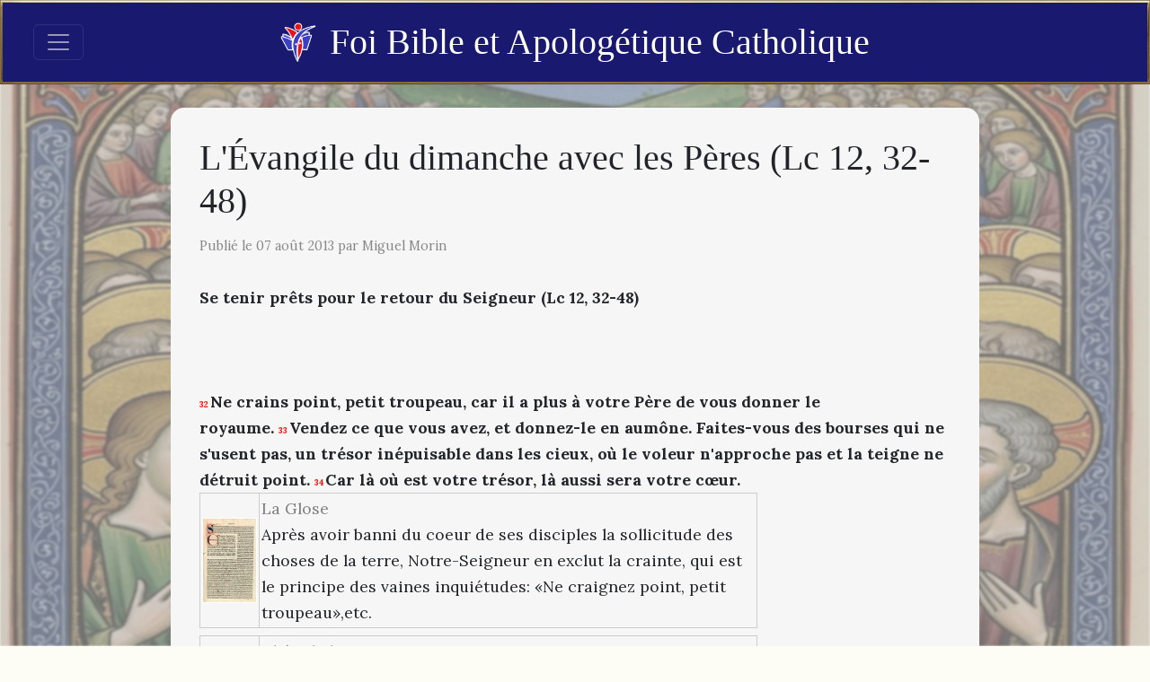

--- FILE ---
content_type: text/html; charset=utf-8
request_url: https://www.foicatholique.com/2013/08/levangile-du-dimanche-avec-les-peres-lc_7.html
body_size: 101279
content:
<!DOCTYPE html>
<html lang="fr"><head><meta charset="utf-8">
    <meta name="viewport" content="width=device-width, initial-scale=1.0">
    <base href="/">

    <link href="https://cdn.jsdelivr.net/npm/bootstrap@5.3.7/dist/css/bootstrap.min.css" rel="stylesheet" integrity="sha384-LN+7fdVzj6u52u30Kp6M/trliBMCMKTyK833zpbD+pXdCLuTusPj697FH4R/5mcr" crossorigin="anonymous">

    <link href="https://cdn.jsdelivr.net/npm/quill@2.0.3/dist/quill.snow.css" rel="stylesheet">
    <link href="https://cdn.jsdelivr.net/npm/quill@2.0.3/dist/quill.bubble.css" rel="stylesheet">

    <link href="https://cdn.jsdelivr.net/npm/bootstrap-icons@1.11.3/font/bootstrap-icons.min.css" rel="stylesheet">

    <link rel="stylesheet" href="app.o0y55nnfo8.css" />
    <link rel="stylesheet" href="FoiCatholique.k04eny0z49.styles.css" />
    
    <script type="importmap">{
  "imports": {
    "./_content/Blazored.TextEditor/Blazored-BlazorQuill.js": "./_content/Blazored.TextEditor/Blazored-BlazorQuill.dj4raj0v6v.js",
    "./_content/Blazored.TextEditor/quill-blot-formatter.min.js": "./_content/Blazored.TextEditor/quill-blot-formatter.min.06wjpxauos.js",
    "./js/navbar-utils.js": "./js/navbar-utils.gjcgb8a5a3.js"
  },
  "integrity": {
    "./_content/Blazored.TextEditor/Blazored-BlazorQuill.dj4raj0v6v.js": "sha256-uYWJEOddyql6USMTLDsAXzo0Gp9WY1rK8K+Tul1rbAc=",
    "./_content/Blazored.TextEditor/Blazored-BlazorQuill.js": "sha256-uYWJEOddyql6USMTLDsAXzo0Gp9WY1rK8K+Tul1rbAc=",
    "./_content/Blazored.TextEditor/quill-blot-formatter.min.06wjpxauos.js": "sha256-aNk36zfXB+ixZlkufdUvWaoJNMMNVB0nqx7xVe0YdAA=",
    "./_content/Blazored.TextEditor/quill-blot-formatter.min.js": "sha256-aNk36zfXB+ixZlkufdUvWaoJNMMNVB0nqx7xVe0YdAA=",
    "./js/navbar-utils.gjcgb8a5a3.js": "sha256-hHEh254/Zsufo1Ts37QeTKR7bTe5/NKL9nJ5ei4JSB0=",
    "./js/navbar-utils.js": "sha256-hHEh254/Zsufo1Ts37QeTKR7bTe5/NKL9nJ5ei4JSB0="
  }
}</script>
    <!--Blazor:{"type":"server","prerenderId":"b362bec1ebc34deeb07881308e1c18db","key":{"locationHash":"77D12F14A8105320B1AAED6AE7E689DA0EC4483270A645E84079EAA0FFDF550D:15","formattedComponentKey":""},"sequence":0,"descriptor":"CfDJ8NT25lUoMeJOpUiKlc1x8Ip\u002BxzQ/7NJTlJaHFr70hGfexROudwg38fn7xlFLr0hRlwZkDQWHVucp52/0bnPfqhpbknkVp15fEEUKwehUGmjaiAZC1JcZUK9QElgfyKeTEvUHoTIWvtNx3IbYfQVlffGAN0Xf/esViLH6u7cLbwa2HXRciEvAPRMWWO//PokUrZrM63DJ\u002Bg3bOK5f7IY3t3JEvDjTDJqdIKaXJ5HbX0ljqxibd98AKHdfHTRxVgoK8Zl657U6r7I4Vl0SJ2\u002By\u002BoaQFpXEgVbgKJ6ieNELTagOOk9g4q5xBCkRYAugX6K19\u002BeRUDOVELIgpN/Tb0pSE6YLyTRiR41KxsoT\u002BpFwOEo6eEqK7sAuY8PBTQBHbMdZBVpER\u002BT6jS3F5S2xJKCKneqIaoRcCkspj\u002BPfG7kgnVTp8lUHEibKyvspJ4lB0YELj3JZVJ49c5jXZxQJvlfs1RxpPymzx8rSVB24g76wG0CkqZnSYecajAgXM8PIrGwpt7RR2o\u002BiUOYfE7XSYy0Q\u002Bx20VXsTsjMWke\u002BILdSnqAOEhsdtTbmBXeoeEgoXbhRerEwAHPDIsWf0JmtxmyvkcIw="}--><meta property="og:title" content="L&#x27;&#xC9;vangile du dimanche avec les P&#xE8;res (Lc 12, 32-48)" b-e7kb80fjir />
        <meta property="og:image" content="/images/post/Glose.jpg" b-e7kb80fjir />
        <meta property="og:type" content="article" b-e7kb80fjir>
        <meta property="og:url" content="https://www.foicatholique.com/2013/08/levangile-du-dimanche-avec-les-peres-lc_7.html" b-e7kb80fjir /><!--Blazor:{"prerenderId":"b362bec1ebc34deeb07881308e1c18db"}--></head>

<body><!--Blazor:{"type":"server","prerenderId":"142e5d523769469ea6eacd0b5a770277","key":{"locationHash":"57482E246F071AAAF78BA61A3C556E41621D08598C3FBEC9E71B1DAD87702F8E:18","formattedComponentKey":""},"sequence":1,"descriptor":"CfDJ8NT25lUoMeJOpUiKlc1x8Irm/cLThvwK/L7387efFP1TF1S6z/dGhhgaxOkaBkgiFnn6RMzlnxOlYPQZau2tY/8VM0Q5A6d7fx3JXQ2XmzE7dQP9NBjTLXHPALQkFyHmqnETkmXG7t4D7IefJacraUYUjWyNPtYYXyEg8FcUsiE03X4PhRUQZncuQvdoGIcb/zlN77PL7GKF5EdvUyhUEbt2p748QTkjHQWR2bcuEazxO1lbe3QJXXKDM58PzQa6JNIng3vtJfTTqnOa3HjQZaS8AkLCjLNYjhxa4FjIo/2Qt4gQTOCqYmd\u002BL81M7KrHLsIn2zd8\u002BEBjEpZaLpx2m\u002BWlvhcnLk2TJecGThAkAiJPdu8bLeI0wzlt\u002B8R3lsFZ8NB7ref7flw/AE4DL90IH/Y3pC2WlVwzb8dPvic5nSCso312iA1w7Wi5gubeVfNtCAfITXBIg2zoxrzga4jZJZvEr25adpmq0HeMSlt7XmHzOiitLXJM25PIPgdBEeQLan8oZ4tuPJSFoLFYNFqGFfY="}--><nav class="navbar navbar-dark fixed-top bordure" b-0ppzy71jr8><div class="container-fluid position-relative" b-0ppzy71jr8><button class="navbar-toggler" type="button" data-bs-toggle="offcanvas" data-bs-target="#offcanvasNavbar" aria-controls="offcanvasNavbar" aria-label="Toggle navigation" b-0ppzy71jr8><span class="navbar-toggler-icon" b-0ppzy71jr8></span></button>

        <a class="navbar-brand d-flex align-items-center position-absolute start-50 translate-middle-x" href="/" b-0ppzy71jr8><img src="/images/foi-bible-apologetique-catholique.png" alt="Logo" class="logo" b-0ppzy71jr8>
            Foi Bible et Apolog&#xE9;tique Catholique</a>

        <div class="offcanvas offcanvas-start text-bg-dark bordure" tabindex="-1" id="offcanvasNavbar" aria-labelledby="offcanvasNavbarLabel" b-0ppzy71jr8><div class="offcanvas-header" b-0ppzy71jr8><h5 class="offcanvas-title" id="offcanvasNavbarLabel" b-0ppzy71jr8>Foi Bible et Apolog&#xE9;tique Catholique</h5>
                <button type="button" class="btn-close btn-close-white" data-bs-dismiss="offcanvas" aria-label="Close" b-0ppzy71jr8></button></div>
            <div class="offcanvas-body" b-0ppzy71jr8><ul class="navbar-nav me-auto mb-2 mb-lg-0" b-0ppzy71jr8><li class="nav-item" b-0ppzy71jr8><a class="nav-link" href="/#parcours-guide" b-0ppzy71jr8>Parcours guidé</a></li>
                    <li class="nav-item" b-0ppzy71jr8><a class="nav-link" href="/#derniers-articles" b-0ppzy71jr8>Articles récents</a></li>
                    <li class="nav-item" b-0ppzy71jr8><a class="nav-link" href="/calendrier-liturgique" b-0ppzy71jr8>Calendrier liturgique</a></li>
                    <li class="nav-item" b-0ppzy71jr8><a class="nav-link" href="/actualite" b-0ppzy71jr8>Actualité</a></li>
                    <li class="nav-item" b-0ppzy71jr8><a class="nav-link" href="/search" b-0ppzy71jr8>Recherche</a></li>
                    <li class="nav-item" b-0ppzy71jr8><a class="nav-link" href="/p/liens-recommandes.html" b-0ppzy71jr8>Liens</a></li>
                    <li class="nav-item" b-0ppzy71jr8><a class="nav-link" href="/p/a-propos-de-ce-blogue.html" b-0ppzy71jr8>À propos</a></li>
                    <li class="nav-item" b-0ppzy71jr8><a class="nav-link" href="/contact" b-0ppzy71jr8>Contact</a></li></ul></div></div></div></nav>

<div class="container-fluid" style="margin-top:80px;" b-j1gs5vwydj><title b-e7kb80fjir>L&#x27;&#xC9;vangile du dimanche avec les P&#xE8;res (Lc 12, 32-48)</title>
    <div class="page-content-wrapper" b-e7kb80fjir><img class="page-bg" src="images/jesus-nourrit-5000-hommes.webp" b-e7kb80fjir>
        <div class="page-content" b-e7kb80fjir><h1 b-e7kb80fjir>L&#x27;&#xC9;vangile du dimanche avec les P&#xE8;res (Lc 12, 32-48)</h1><p class="post-meta" b-e7kb80fjir>Publié le 07 ao&#xFB;t 2013 par Miguel Morin</p><div class="post-content" b-e7kb80fjir><b>Se tenir prêts pour le retour du Seigneur (Lc 12, 32-48)</b><br>
<b><br></b>
<br>
<!--more--><br>
<div dir="LTR" id="Contenu">
<div dir="LTR" id="PageEvangile">
<b><span style="color: red; font-size: xx-small;">32&nbsp;</span>Ne crains point, petit troupeau,
  car il a plus à votre Père de vous donner le royaume.&nbsp;<span style="color: red; font-size: xx-small;">33&nbsp;</span>Vendez
  ce que vous avez, et donnez-le en aumône. Faites-vous des bourses
  qui ne s'usent pas, un trésor inépuisable dans les cieux, où le
  voleur n'approche pas et la teigne ne détruit point.&nbsp;<span style="color: red; font-size: xx-small;">34&nbsp;</span>Car
  là où est votre trésor, là aussi sera votre cœur.</b><br>
<dl>
   <dd><table border="0" cellpadding="2" cellspacing="0" style="width: 621px;">
    <colgroup><col width="66">
    <col width="547">
    </colgroup><tbody>
<tr>
     <td width="66"><div align="CENTER" style="widows: 4;">
<span style="color: white;"><img align="BOTTOM" border="1" height="70" hspace="2" name="images1" src="/images/post/Glose.jpg" vspace="2" width="58"></span></div>
</td>
     <td width="547"><span style="color: grey;">La Glose</span><br>
Après avoir banni du coeur de ses disciples la sollicitude
      des choses de la terre, Notre-Seigneur en exclut la crainte,
      qui est le principe des vaines inquiétudes: «Ne craignez
      point, petit troupeau»,etc.</td>
    </tr>
</tbody></table>
</dd><dd><table border="0" cellpadding="2" cellspacing="0" style="width: 621px;">
    <colgroup><col width="66">
    <col width="547">
    </colgroup><tbody>
<tr>
     <td width="66"><div align="CENTER" style="widows: 4;">
<span style="color: white;"><img align="BOTTOM" border="1" height="70" hspace="2" name="images2" src="/images/post/Theophylactus.jpg" vspace="2" width="58"></span></div>
</td>
     <td width="547"><span style="color: grey;">Théophylactus</span><br>
Notre-Seigneur appelle petit troupeau ceux qui veulent
      devenir ses disciples, ou bien à cause de la pauvreté
      volontaire qu'ils ont embrassée, ou parce qu'ils sont
      au-dessous de la multitude des anges, dont la nature est
      incomparablement supérieure à la nôtre.</td>
    </tr>
</tbody></table>
</dd><dd><table border="0" cellpadding="2" cellspacing="0" style="width: 621px;">
    <colgroup><col width="66">
    <col width="547">
    </colgroup><tbody>
<tr>
     <td width="66"><div align="CENTER" style="widows: 4;">
<span style="color: white;"><img align="BOTTOM" border="1" height="70" hspace="2" name="images3" src="/images/post/Bede.jpg" vspace="2" width="58"></span></div>
</td>
     <td width="547"><span style="color: grey;">Bède le Vénérable</span><br>
Notre-Seigneur appelle encore petit le troupeau des élus,
      soit par comparaison avec le grand nombre des réprouvés, soit
      plutôt à cause de l'amour des élus pour l'humilité.</td>
    </tr>
</tbody></table>
</dd><dd><table border="0" cellpadding="2" cellspacing="0" style="width: 621px;">
    <colgroup><col width="66">
    <col width="547">
    </colgroup><tbody>
<tr>
     <td width="66"><div align="CENTER" style="widows: 4;">
<span style="color: white;"><img align="BOTTOM" border="1" height="70" hspace="2" name="images4" src="/images/post/StCyrille.jpg" vspace="2" width="58"></span></div>
</td>
     <td width="547"><span style="color: grey;">Saint Cyrille</span><br>
Il leur donne ensuite la raison qui doit bannir de leur
      coeur toute crainte: «Parce qu'il a plu à votre Père de vous
      donner son royaume». Comme s'il leur disait: Comment celui qui
      vous destine un si précieux héritage pourrait-il refuser de
      vous traiter avec bonté? Car bien que ce troupeau soit petit
      (par la nature, le nombre, et l'éclat), cependant c'est à ce
      pe tit troupeau que la bonté du Père a donné l'héritage des
      esprits célestes, c'est-à-dire, le royaume des cieux. Si vous
      voulez donc posséder le royaume des cieux, méprisez les
      richesses de la terre: «Vendez ce que vous avez», etc.</td>
    </tr>
</tbody></table>
</dd><dd><table border="0" cellpadding="2" cellspacing="0" style="width: 621px;">
    <colgroup><col width="66">
    <col width="547">
    </colgroup><tbody>
<tr>
     <td width="66"><div align="CENTER" style="widows: 4;">
<span style="color: white;"><img align="BOTTOM" border="1" height="70" hspace="2" name="images5" src="/images/post/Bede.jpg" vspace="2" width="58"></span></div>
</td>
     <td width="547"><span style="color: grey;">Bède le Vénérable</span><br>
Notre-Seigneur veut leur dire: Ne craignez pas qu'en
      combattant pour le royaume de Dieu, vous manquiez jamais du
      nécessaire; loin de là, vendez même ce que vous avez,
      conseil qui est noblement pratiqué par celui qui, non content
      d'avoir fait pour Dieu le sacrifice de tous ses biens,
      travaille ensuite de ses mains pour suffire à ses besoins et
      pouvoir encore donner l'aumône.</td>
    </tr>
</tbody></table>
</dd><dd><table border="0" cellpadding="2" cellspacing="0" style="width: 621px;">
    <colgroup><col width="66">
    <col width="547">
    </colgroup><tbody>
<tr>
     <td width="66"><div align="CENTER" style="widows: 4;">
<span style="color: white;"><img align="BOTTOM" border="1" height="70" hspace="2" name="images6" src="/images/post/StJeanChrysostome.jpg" vspace="2" width="58"></span></div>
</td>
     <td width="547"><span style="color: grey;">Saint Jean Chrysostome</span><br>
Il n'est point de péché que l'aumône ne puisse effacer,
      c'est un remède efficace pour toutes les blessures. Or, on ne
      fait pas seulement l'aumône en donnant de l'argent, mais en
      faisant des oeuvres de charité, en défendant le faible, en
      guérissant les malades, en donnant un sage conseil.</td>
    </tr>
</tbody></table>
</dd><dd><table border="0" cellpadding="2" cellspacing="0" style="width: 621px;">
    <colgroup><col width="66">
    <col width="547">
    </colgroup><tbody>
<tr>
     <td width="66"><div align="CENTER" style="widows: 4;">
<span style="color: white;"><img align="BOTTOM" border="1" height="70" hspace="2" name="images7" src="/images/post/StGregoireNazianze.jpg" vspace="2" width="58"></span></div>
</td>
     <td width="547"><span style="color: grey;">Saint Gregoire de Nazianze</span><br>
Je crains que vous ne regardiez la pratique de la
      miséricorde non comme obligatoire, mais comme facultative;
      c'était d'abord aussi mon avis, mais je suis épouvanté par
      la vue des boucs placés à la gauche du Sauveur, non pour
      avoir ravi le bien d'autrui, mais pour avoir négligé
      d'assister Jésus-Christ dans la personne des pauvres.</td>
    </tr>
</tbody></table>
</dd><dd><table border="0" cellpadding="2" cellspacing="0" style="width: 621px;">
    <colgroup><col width="66">
    <col width="547">
    </colgroup><tbody>
<tr>
     <td width="66"><div align="CENTER" style="widows: 4;">
<span style="color: white;"><img align="BOTTOM" border="1" height="70" hspace="2" name="images8" src="/images/post/StJeanChrysostome.jpg" vspace="2" width="58"></span></div>
</td>
     <td width="547"><span style="color: grey;">Saint Jean Chrysostome</span><br>
Sans l'aumône en effet, il est impossible de posséder le
      royaume; une source qui retient ses eaux, se corrompt, il en
      est de même de ceux qui conservent leurs richesses pour
      eux-mêmes.</td>
    </tr>
</tbody></table>
</dd><dd><table border="0" cellpadding="2" cellspacing="0" style="width: 621px;">
    <colgroup><col width="66">
    <col width="547">
    </colgroup><tbody>
<tr>
     <td width="66"><div align="CENTER" style="widows: 4;">
<span style="color: white;"><img align="BOTTOM" border="1" height="70" hspace="2" name="images9" src="/images/post/StBasile.jpg" vspace="2" width="58"></span></div>
</td>
     <td width="547"><span style="color: grey;">Saint Basile</span><br>
On me demandera peut-être pour quel motif il faut vendre ce
      que l'on possède? Est-ce parce que les biens de la terre sont
      naturellement mauvais, ou à cause des tentations dont ils
      peuvent-être la source? Je réponds premièrement, que si une
      seule des choses qui existent dans le monde, était
      essentiellement mauvaise, elle cesserait par là même d'être
      créature de Dieu, car toute chose créée de Dieu est bonne (
      2Tm 4 ); secondement que le sauveur en nous disant: «Faites
      l'aumône»,ne nous commande pas de nous dépouiller de nos
      richesses comme si elles étaient mauvaises, mais de les
      distribuer aux pauvres.</td>
    </tr>
</tbody></table>
</dd><dd><table border="0" cellpadding="2" cellspacing="0" style="width: 621px;">
    <colgroup><col width="66">
    <col width="547">
    </colgroup><tbody>
<tr>
     <td width="66"><div align="CENTER" style="widows: 4;">
<span style="color: white;"><img align="BOTTOM" border="1" height="70" hspace="2" name="images10" src="/images/post/StCyrille.jpg" vspace="2" width="58"></span></div>
</td>
     <td width="547"><span style="color: grey;">Saint Cyrille</span><br>
Peut-être ce commandement paraîtra-t-il dur aux riches;
      cependant quels avantages il offre à des esprits raisonnables,
      puisqu'ils peuvent ainsi gagner le royaume des cieux:
      «Faites-vous des bourses que le temps n'use point ?» etc.</td>
    </tr>
</tbody></table>
</dd><dd><table border="0" cellpadding="2" cellspacing="0" style="width: 621px;">
    <colgroup><col width="66">
    <col width="547">
    </colgroup><tbody>
<tr>
     <td width="66"><div align="CENTER" style="widows: 4;">
<span style="color: white;"><img align="BOTTOM" border="1" height="70" hspace="2" name="images11" src="/images/post/Bede.jpg" vspace="2" width="58"></span></div>
</td>
     <td width="547"><span style="color: grey;">Bède le Vénérable</span><br>
En faisant des aumônes dont la récompense durera
      éternellement, il ne faut pas croire cependant qu'il soit
      défendu ici aux chrétiens de rien avoir en réserve, soit
      pour leur usage, soit pour celui des pauvres, puisque le
      Seigneur lui-même, qui était servi par les anges ( Mt 4),
      avait cependant une bourse ( Jn 12), pour conserver les
      offrandes des âmes fidèles. Notre-Seigneur veut simplement
      dire qu'on ne doit ni servir Dieu en vue de ces biens, ni
      abandonner la pratique de la justice dans la crainte de les
      perdre.</td>
    </tr>
</tbody></table>
</dd><dd><table border="0" cellpadding="2" cellspacing="0" style="width: 621px;">
    <colgroup><col width="66">
    <col width="547">
    </colgroup><tbody>
<tr>
     <td width="66"><div align="CENTER" style="widows: 4;">
<span style="color: white;"><img align="BOTTOM" border="1" height="70" hspace="2" name="images12" src="/images/post/StGregoireNazianze.jpg" vspace="2" width="58"></span></div>
</td>
     <td width="547"><span style="color: grey;">Saint Gregoire de Nazianze</span><br>
Il leur recommande de placer leurs biens et leurs richesses
      terrestres dans le ciel où la corruption ne pourra les
      atteindre: «Faites-vous un trésor qui subsiste dans les
      cieux».</td>
    </tr>
</tbody></table>
</dd><dd><table border="0" cellpadding="2" cellspacing="0" style="width: 621px;">
    <colgroup><col width="66">
    <col width="547">
    </colgroup><tbody>
<tr>
     <td width="66"><div align="CENTER" style="widows: 4;">
<span style="color: white;"><img align="BOTTOM" border="1" height="70" hspace="2" name="images13" src="/images/post/Theophylactus.jpg" vspace="2" width="58"></span></div>
</td>
     <td width="547"><span style="color: grey;">Théophylactus</span><br>
C'est-à-dire: Ici bas les vers peuvent ronger ces biens,
      mais ils ne les rongent pas dans le ciel, et comme il y a des
      biens qui sont à l'épreuve des vers, il ajoute: «Et où les
      voleurs n'ont point d'accès»,car l'or ne peut-être rongé
      par les voleurs, mais il peut être enlevé par les voleurs.</td>
    </tr>
</tbody></table>
</dd><dd><table border="0" cellpadding="2" cellspacing="0" style="width: 621px;">
    <colgroup><col width="66">
    <col width="547">
    </colgroup><tbody>
<tr>
     <td width="66"><div align="CENTER" style="widows: 4;">
<span style="color: white;"><img align="BOTTOM" border="1" height="70" hspace="2" name="images14" src="/images/post/Bede.jpg" vspace="2" width="58"></span></div>
</td>
     <td width="547"><span style="color: grey;">Bède le Vénérable</span><br>
Il faut donc entendre simplement ce passage, dans ce sens
      que l'argent mis en réserve se perd, tandis que s'il est donné
      au prochain, il produit des fruits éternels pour le ciel; ou
      encore, que le trésor des bonnes oeuvres, s'il est amassé en
      vue d'un avantage terrestre, se corrompt facilement et se perd,
      tandis que s'il est acquis en vue du ciel, il ne peut être
      atteint ni extérieurement par la vaine estime des hommes
      (semblable au voleur qui ravit au dehors), ni intérieurement
      par la vaine gloire (qui, comme le ver, ronge et déchire au
      dedans).</td>
    </tr>
</tbody></table>
</dd><dd><table border="0" cellpadding="2" cellspacing="0" style="width: 621px;">
    <colgroup><col width="66">
    <col width="547">
    </colgroup><tbody>
<tr>
     <td width="66"><div align="CENTER" style="widows: 4;">
<span style="color: white;"><img align="BOTTOM" border="1" height="70" hspace="2" name="images15" src="/images/post/Glose.jpg" vspace="2" width="58"></span></div>
</td>
     <td width="547"><span style="color: grey;">La Glose</span><br>
Ou bien les voleurs sont les hérétiques et les démons,
      qui ne cherchent qu'à nous dépouiller des biens spirituels:
      le ver qui ronge secrètement les vêtements, c'est l'envie qui
      ronge et déchire le zèle où le fruit des bonnes oeuvres et
      réduit le lien de l'unité ( Ep 4, 46).</td>
    </tr>
</tbody></table>
</dd><dd><table border="0" cellpadding="2" cellspacing="0" style="width: 621px;">
    <colgroup><col width="66">
    <col width="547">
    </colgroup><tbody>
<tr>
     <td width="66"><div align="CENTER" style="widows: 4;">
<span style="color: white;"><img align="BOTTOM" border="1" height="70" hspace="2" name="images16" src="/images/post/Theophylactus.jpg" vspace="2" width="58"></span></div>
</td>
     <td width="547"><span style="color: grey;">Théophylactus</span><br>
Mais comme il est des biens qui ne peuvent être enlevés
      par les voleurs, Notre-Seigneur donne une raison plus décisive
      et qui ne souffre aucune réplique: «Là où est votre trésor,
      là est votre coeur»; comme s'il leur disait: Soit, que vos
      biens ne soient ni rongés par les vers, ni enlevés par les
      voleurs, mais quel supplice ne mérite pas celui qui attache
      son coeur à un trésor qu'il a enfoui, et qui ensevelit ainsi
      dans la terre son âme, oeuvre de Dieu par excellence?</td>
    </tr>
</tbody></table>
</dd><dd><table border="0" cellpadding="2" cellspacing="0" style="width: 621px;">
    <colgroup><col width="66">
    <col width="547">
    </colgroup><tbody>
<tr>
     <td width="66"><div align="CENTER" style="widows: 4;">
<span style="color: white;"><img align="BOTTOM" border="1" height="70" hspace="2" name="images17" src="/images/post/Eusebe.jpg" vspace="2" width="58"></span></div>
</td>
     <td width="547"><span style="color: grey;">Eusèbe de Césarée</span><br>
En effet, tout homme devient naturellement l'esclave de ce
      qui fait l'objet de ses affections; il applique toute son âme
      aux choses dont il espère retirer de plus grands avantages. Si
      donc il met dans les biens de la vie présente toute son âme,
      et toutes ses intentions, il est tout entier plongé dans les
      choses de la terre. Si, au contraire, il dirige toutes les
      facultés de son âme vers les choses du ciel, il y aura aussi
      son coeur, il paraîtra vivre avec les hommes par le corps
      seul, tandis que par son âme, il sera déjà en possession des
      demeures célestes.</td>
    </tr>
</tbody></table>
</dd><dd><table border="0" cellpadding="2" cellspacing="0" style="width: 621px;">
    <colgroup><col width="66">
    <col width="547">
    </colgroup><tbody>
<tr>
     <td width="66"><div align="CENTER" style="widows: 4;">
<span style="color: white;"><img align="BOTTOM" border="1" height="70" hspace="2" name="images18" src="/images/post/Bede.jpg" vspace="2" width="58"></span></div>
</td>
     <td width="547"><span style="color: grey;">Bède le Vénérable</span><br>
Cette vérité ne s'applique pas seulement aux richesses,
      mais à toutes les passions; les festins sont les trésors de
      l'homme sensuel; les vains amusements, les trésors de l'homme
      dissolu; la volupté, le trésor de l'impudique.</td>
    </tr>
</tbody></table>
</dd></dl>
</div>
</div>
<b><span style="color: red; font-size: xx-small;">35&nbsp;</span>Que
  vos reins restent ceints et vos lampes allumées !&nbsp;<span style="color: red; font-size: xx-small;">36&nbsp;</span>Et
  vous, soyez semblables à des hommes qui attendent leur maître à
  son retour des noces, afin que, lorsqu'il arrivera et frappera, ils
  lui ouvrent aussitôt.&nbsp;<span style="color: red; font-size: xx-small;">37&nbsp;</span>Heureux
  ce serviteurs que le maître, à son arrivée, trouvera veillant !
  Je vous le dis en vérité, il se ceindra, les fera mettre à table
  et passera pour les servir.&nbsp;<span style="color: red; font-size: xx-small;">38&nbsp;</span>Et
  si c'est à la deuxième ou à la troisième veille qu'il arrive et
  (les) trouve ainsi, heureux sont-ils !&nbsp;<span style="color: red; font-size: xx-small;">39&nbsp;</span>Sachez-le
  bien, si le maître de maison savait à quelle heure le voleur doit
  venir, il ne laisserait pas percer sa maison.&nbsp;<span style="color: red; font-size: xx-small;">40&nbsp;</span>Vous
  aussi, tenez-vous prêts, car c'est à l'heure que vous ne pensez
  pas que le Fils de l'homme viendra. "</b><br>
<div dir="LTR" id="Section1">
<div dir="LTR" id="Section2">

<dl>
   <dd><table border="0" cellpadding="2" cellspacing="0" style="width: 621px;">
    <colgroup><col width="66">
    <col width="547">
    </colgroup><tbody>
<tr>
     <td width="66"><div align="CENTER" style="widows: 4;">
<span style="color: white;"><img align="BOTTOM" border="1" height="70" hspace="2" name="images19" src="/images/post/Theophylactus.jpg" vspace="2" width="58"></span></div>
</td>
     <td width="547"><span style="color: grey;">Théophylactus</span><br>
Après avoir établi ses disciples dans une sage modération,
      en les délivrant de tous les soins et de toutes les
      sollicitudes de la vie, le Seigneur les prépare aux oeuvres du
      ministère en leur disant: «Ceignez vos reins», c'est-à-dire,
      soyez toujours prêts à accomplir les oeuvres de votre Maître,
      «et ayez dans vos mains des lampes allumées»,c'est-à-dire
      ne passez pas votre vie dans les ténèbres, mais ayez toujours
      la lumière de la raison pour vous montrer ce qu'il faut faire
      et ce qu'il faut éviter. Le monde, en effet, est une nuit
      profonde; avoir aux reins la ceinture, c'est être prêts pour
      la vie active et pratique. Telle est en effet la tenue des
      serviteurs, ils doivent avoir aussi des lampes allumées,
      c'est-à-dire le don de la discrétion, pour pouvoir distinguer
      dans la pratique, non seulement ce qu'il faut faire, mais
      comment il faut le faire; autrement on s'expose à tomber dans
      le précipice de l'orgueil. Remarquez encore que Notre-Seigneur
      commande premièrement de ceindre les reins; en second lieu,
      d'avoir des lampes allumées, parce que la contemplation qui
      est la lumière de l'âme, ne vient qu'après l'action.
      Appliquons-nous donc à pratiquer la vertu, de manière à ce
      que nous ayons toujours deux lampes allumées; l'intelligence
      qui éclaire toujours notre âme, et la doctrine qui répand la
      lumière dans l'âme des autres.</td>
    </tr>
</tbody></table>
</dd><dd><table border="0" cellpadding="2" cellspacing="0" style="width: 621px;">
    <colgroup><col width="66">
    <col width="547">
    </colgroup><tbody>
<tr>
     <td width="66"><div align="CENTER" style="widows: 4;">
<span style="color: white;"><img align="BOTTOM" border="1" height="70" hspace="2" name="images20" src="/images/post/StMaxime.jpg" vspace="2" width="58"></span></div>
</td>
     <td width="547"><span style="color: grey;">Saint Maxime</span><br>
Ou bien encore, il nous enseigne à porter toujours des
      lampes allumées, par notre application à la prière, à la
      contemplation, et par la charité.</td>
    </tr>
</tbody></table>
</dd><dd><table border="0" cellpadding="2" cellspacing="0" style="width: 621px;">
    <colgroup><col width="66">
    <col width="547">
    </colgroup><tbody>
<tr>
     <td width="66"><div align="CENTER" style="widows: 4;">
<span style="color: white;"><img align="BOTTOM" border="1" height="70" hspace="2" name="images21" src="/images/post/StCyrille.jpg" vspace="2" width="58"></span></div>
</td>
     <td width="547"><span style="color: grey;">Saint Cyrille</span><br>
Ou bien, l'action de ceindre ses reins est un symbole de
      l'empressement et de la résolution avec lesquelles nous devons
      supporter les maux de la vie par un motif d'amour d e Dieu; les
      lampes figurent la vive lumière que nous devons projeter, de
      manière à ne laisser personne vivre dans les ténèbres de
      l'ignorance.</td>
    </tr>
</tbody></table>
</dd><dd><table border="0" cellpadding="2" cellspacing="0" style="width: 621px;">
    <colgroup><col width="66">
    <col width="547">
    </colgroup><tbody>
<tr>
     <td width="66"><div align="CENTER" style="widows: 4;">
<span style="color: white;"><img align="BOTTOM" border="1" height="70" hspace="2" name="images22" src="/images/post/GregoireLeGrand.jpg" vspace="2" width="58"></span></div>
</td>
     <td width="547"><span style="color: grey;">Saint Grégoire le Grand</span><br>
Ou bien dans un autre sens, nous ceignons nos reins, lorsque
      nous comprimons par la continence les passions de la chair, car
      la source de la luxure pour les hommes est dans les reins, et
      pour les femmes dans l'ombilic (cf. Jb 40,11 ); c'est donc à
      cause du sexe le plus noble, que la luxure se trouve figurée
      par les reins. Mais comme il ne suffit pas de ne pas faire le
      mal, et qu'il faut encore s'appliquer de toutes ses forces à
      la pratique des bonnes oeuvres, le Sauveur ajoute: «Ayez dans
      vos mains des lampes allumées», car nous tenons dans nos
      mains des lampes allumées, lorsque par nos bonnes oeuvres nous
      donnons au prochain des exemples éclatants de lumière.</td>
    </tr>
</tbody></table>
</dd><dd><table border="0" cellpadding="2" cellspacing="0" style="width: 621px;">
    <colgroup><col width="66">
    <col width="547">
    </colgroup><tbody>
<tr>
     <td width="66"><div align="CENTER" style="widows: 4;">
<span style="color: white;"><img align="BOTTOM" border="1" height="70" hspace="2" name="images23" src="/images/post/StAugustin.jpg" vspace="2" width="58"></span></div>
</td>
     <td width="547"><span style="color: grey;">Saint Augustin</span><br>
Ou bien encore, il nous commande de ceindre nos reins, en ne
      nous laissant point aller à l'amour des choses du monde; et
      d'avoir des lampes allumées, c'est-à-dire d'agir en cela pour
      une fin louable, et avec une intention droite.</td>
    </tr>
</tbody></table>
</dd><dd><table border="0" cellpadding="2" cellspacing="0" style="width: 621px;">
    <colgroup><col width="66">
    <col width="547">
    </colgroup><tbody>
<tr>
     <td width="66"><div align="CENTER" style="widows: 4;">
<span style="color: white;"><img align="BOTTOM" border="1" height="70" hspace="2" name="images24" src="/images/post/GregoireLeGrand.jpg" vspace="2" width="58"></span></div>
</td>
     <td width="547"><span style="color: grey;">Saint Grégoire le Grand</span><br>
Si quelqu'un accomplit fidèlement ces deux commandements,
      il ne lui reste plus qu'à placer toute son espérance dans la
      venue du Rédempteur: «Soyez semblables, leur dit-il, à des
      hommes qui attendent que leur maître revienne des noces»,
      etc. Notre-Seigneur est parti pour des noces, parce qu'en
      montant aux cieux, son humanité renouvelée s'est uni la
      multitude des esprits célestes.</td>
    </tr>
</tbody></table>
</dd><dd><table border="0" cellpadding="2" cellspacing="0" style="width: 621px;">
    <colgroup><col width="66">
    <col width="547">
    </colgroup><tbody>
<tr>
     <td width="66"><div align="CENTER" style="widows: 4;">
<span style="color: white;"><img align="BOTTOM" border="1" height="70" hspace="2" name="images25" src="/images/post/Theophylactus.jpg" vspace="2" width="58"></span></div>
</td>
     <td width="547"><span style="color: grey;">Théophylactus</span><br>
Tous les jours encore, il épouse les âmes des saints, que
      lui présente comme des vierges chastes saint Paul ( 2Co 11,2
      ), ou tout autre de ses ministres. Il revient des noces qu'il a
      célébrées dans le ciel, soit quand à la fin du monde, il
      reviendra pour tous les hommes dans la gloire de son Père;
      soit lorsqu'à chaque heure du temps présent, il revient
      inopinément pour la mort de chacun de nous.</td>
    </tr>
</tbody></table>
</dd><dd><table border="0" cellpadding="2" cellspacing="0" style="width: 621px;">
    <colgroup><col width="66">
    <col width="547">
    </colgroup><tbody>
<tr>
     <td width="66"><div align="CENTER" style="widows: 4;">
<span style="color: white;"><img align="BOTTOM" border="1" height="70" hspace="2" name="images26" src="/images/post/StCyrille.jpg" vspace="2" width="58"></span></div>
</td>
     <td width="547"><span style="color: grey;">Saint Cyrille</span><br>
Remarquez encore qu'il revient des noces comme d'une fête
      qui est l'état permanent de la divinité ; car rien ne peut
      attrister cette nature incorruptible.</td>
    </tr>
</tbody></table>
</dd><dd><table border="0" cellpadding="2" cellspacing="0" style="width: 621px;">
    <colgroup><col width="66">
    <col width="547">
    </colgroup><tbody>
<tr>
     <td width="66"><div align="CENTER" style="widows: 4;">
<span style="color: white;"><img align="BOTTOM" border="1" height="70" hspace="2" name="images27" src="/images/post/StGregoireNysse.jpg" vspace="2" width="58"></span></div>
</td>
     <td width="547"><span style="color: grey;">Saint Grégoire de Nysse</span><br>
Ou bien encore, après qu'il eut terminé ses noces, épousé
      l'Église, et qu'il l'eut admise dans son lit mystérieux, les
      anges attendaient le retour de leur roi dans le séjour de sa
      béatitude naturelle. Or, nous devons rendre notre vie
      semblable à celle des anges; et comme en vivant dans
      l'innocence ils sont toujours prêts à recevoir leur Maître à
      son retour, ainsi nous devons veiller nous-mêmes à l'entrée
      de sa maison, et nous préparer à lui obéir promptement
      lorsqu'il viendra frapper à la porte: «Afin, dit-il, que dès
      qu'il arrivera et frappera à la porte, ils lui ouvrent
      aussitôt».</td>
    </tr>
</tbody></table>
</dd><dd><table border="0" cellpadding="2" cellspacing="0" style="width: 621px;">
    <colgroup><col width="66">
    <col width="547">
    </colgroup><tbody>
<tr>
     <td width="66"><div align="CENTER" style="widows: 4;">
<span style="color: white;"><img align="BOTTOM" border="1" height="70" hspace="2" name="images28" src="/images/post/GregoireLeGrand.jpg" vspace="2" width="58"></span></div>
</td>
     <td width="547"><span style="color: grey;">Saint Grégoire le Grand</span><br>
Notre-Seigneur est de retour, lorsqu'il vient pour nous
      juger; il frappe lorsque la gravité de la maladie nous avertit
      que la mort est proche; nous lui ouvrons aussitôt, si nous le
      recevons avec amour; car l'âme qui craint de sortir du corps,
      ne veut pas ouvrir au juge qui frappe à la porte, et elle
      redoute de paraître devant ce juge qu'elle se souvient d'avoir
      méprisé pendant sa vie; mais celui à qui son espérance et
      ses oeuvres inspirent une humble confiance, ouvre à son juge
      aussitôt qu'il frappe, parce qu'en voyant le temps de sa mort
      approcher, il se réjouit de voir aussi approcher la gloire de
      la récompense. Aussi le Sauveur ajoute-t-il: «Heureux ces
      serviteurs, que le maître, à son retour, trouvera
      veillants».Celui-là veille qui tient les yeux de son âme
      ouverts pour contempler la lumière véritable, qui conforme sa
      conduite à sa croyance, et repousse loin de lui les ténèbres
      de la tiédeur et de la négligence.</td>
    </tr>
</tbody></table>
</dd><dd><table border="0" cellpadding="2" cellspacing="0" style="width: 621px;">
    <colgroup><col width="66">
    <col width="547">
    </colgroup><tbody>
<tr>
     <td width="66"><div align="CENTER" style="widows: 4;">
<span style="color: white;"><img align="BOTTOM" border="1" height="70" hspace="2" name="images29" src="/images/post/StGregoireNysse.jpg" vspace="2" width="58"></span></div>
</td>
     <td width="547"><span style="color: grey;">Saint Grégoire de Nysse</span><br>
C'est pour nous faciliter la pratique de cette vigilance,
      que Notre-Seigneur nous avertit précédemment de ceindre nos
      reins, et d'avoir des lampes allumées; car la lumière qui
      brille devant nos yeux en éloigne le sommeil, et la ceinture
      que nous mettons autour de nos reins, empêche le corps de
      dormir. Ainsi celui qui a la chasteté pour ceinture, et une
      conscience pure pour flambeau, ne se laisse jamais aller au
      sommeil.</td>
    </tr>
</tbody></table>
</dd><dd><table border="0" cellpadding="2" cellspacing="0" style="width: 621px;">
    <colgroup><col width="66">
    <col width="547">
    </colgroup><tbody>
<tr>
     <td width="66"><div align="CENTER" style="widows: 4;">
<span style="color: white;"><img align="BOTTOM" border="1" height="70" hspace="2" name="images30" src="/images/post/StCyrille.jpg" vspace="2" width="58"></span></div>
</td>
     <td width="547"><span style="color: grey;">Saint Cyrille</span><br>
Si donc le Seigneur trouve à son retour ses serviteurs
      éveillés, la ceinture aux reins, et la lumière dans le
      coeur, il les proclamera bienheureux: «Je vous le dis en
      vérité, il se ceindra lui-même», c'est-à-dire qu'il agira
      envers nous, comme nous aurons agi à son égard, en se
      ceignant les reins pour ceux qui se seront ainsi disposés à
      le recevoir.</td>
    </tr>
</tbody></table>
</dd><dd><table border="0" cellpadding="2" cellspacing="0" style="width: 621px;">
    <colgroup><col width="66">
    <col width="547">
    </colgroup><tbody>
<tr>
     <td width="66"><div align="CENTER" style="widows: 4;">
<span style="color: white;"><img align="BOTTOM" border="1" height="70" hspace="2" name="images31" src="/images/post/Origene.jpg" vspace="2" width="58"></span></div>
</td>
     <td width="547"><span style="color: grey;">Origène</span><br>
). En effet, il aura pour ceinture autour de ses reins la
      justice, selon la prophétie d'Isaïe ( Is 11).</td>
    </tr>
</tbody></table>
</dd><dd><table border="0" cellpadding="2" cellspacing="0" style="width: 621px;">
    <colgroup><col width="66">
    <col width="547">
    </colgroup><tbody>
<tr>
     <td width="66"><div align="CENTER" style="widows: 4;">
<span style="color: white;"><img align="BOTTOM" border="1" height="70" hspace="2" name="images32" src="/images/post/GregoireLeGrand.jpg" vspace="2" width="58"></span></div>
</td>
     <td width="547"><span style="color: grey;">Saint Grégoire le Grand</span><br>
Il prend pour ceinture la justice, c'est-à-dire qu'il se
      prépare à rendre à chacun ce qui lui est dû.</td>
    </tr>
</tbody></table>
</dd><dd><table border="0" cellpadding="2" cellspacing="0" style="width: 621px;">
    <colgroup><col width="66">
    <col width="547">
    </colgroup><tbody>
<tr>
     <td width="66"><div align="CENTER" style="widows: 4;">
<span style="color: white;"><img align="BOTTOM" border="1" height="70" hspace="2" name="images33" src="/images/post/Theophylactus.jpg" vspace="2" width="58"></span></div>
</td>
     <td width="547"><span style="color: grey;">Théophylactus</span><br>
Ou bien il se ceindra, dans ce sens qu'il ne versera pas
      toute l'abondance de ses biens, mais qu'il la retiendra dans
      une certaine mesure; car qui pourrait contenir Dieu dans toute
      sa grandeur? Aussi voyons-nous les séraphins se voiler la face
      devant l'éclat des splendeurs divines. ( Is 6). «Et il les
      fera mettre à table», etc. De même qu'en s'asseyant, on fait
      reposer tout le corps; ainsi lors du second avènement les
      saints jouiront d'un repos complet. Ici-bas, en effet, leur
      corps n'a pas eu de repos, mais alors leurs corps devenus
      spirituels et revêtus d'incorruptibilité, jouiront avec leurs
      âmes d'un repos parfait.</td>
    </tr>
</tbody></table>
</dd><dd><table border="0" cellpadding="2" cellspacing="0" style="width: 621px;">
    <colgroup><col width="66">
    <col width="547">
    </colgroup><tbody>
<tr>
     <td width="66"><div align="CENTER" style="widows: 4;">
<span style="color: white;"><img align="BOTTOM" border="1" height="70" hspace="2" name="images34" src="/images/post/StCyrille.jpg" vspace="2" width="58"></span></div>
</td>
     <td width="547"><span style="color: grey;">Saint Cyrille</span><br>
Il les fera mettre à table, pour réparer leurs forces
      épuisées, pour servir dés délices spirituelles, et dresser
      devant eux la table somptueuse et richement servie de ses
      grâces et de ses dons.</td>
    </tr>
</tbody></table>
</dd><dd><table border="0" cellpadding="2" cellspacing="0" style="width: 621px;">
    <colgroup><col width="66">
    <col width="547">
    </colgroup><tbody>
<tr>
     <td width="66"><div align="CENTER" style="widows: 4;">
<span style="color: white;"><img align="BOTTOM" border="1" height="70" hspace="2" name="images35" src="/images/post/StDenys.jpg" vspace="2" width="58"></span></div>
</td>
     <td width="547"><span style="color: grey;">Saint Denys</span><br>
Cette action de se mettre à table, figure le repos après
      tous les travaux, une existence sans douleur, une vie divine
      dans la lumière et la région des vivants, avec toutes les
      saintes affections, et l'abondance de tous les dons, source
      d'une joie parfaite. Voilà ce que fera Jésus en les faisant
      asseoir à table, il les mettra en possession d'un repos
      éternel, et leur distribuera la multitude de ses dons: «Et
      passant de l'un à l'autre, il les servira».</td>
    </tr>
</tbody></table>
</dd><dd><table border="0" cellpadding="2" cellspacing="0" style="width: 621px;">
    <colgroup><col width="66">
    <col width="547">
    </colgroup><tbody>
<tr>
     <td width="66"><div align="CENTER" style="widows: 4;">
<span style="color: white;"><img align="BOTTOM" border="1" height="70" hspace="2" name="images36" src="/images/post/Theophylactus.jpg" vspace="2" width="58"></span></div>
</td>
     <td width="547"><span style="color: grey;">Théophylactus</span><br>
Il leur rendra pour ainsi dire la pareille; ils l'ont servi
      sur la terre, il les servira lui-même dans le ciel.</td>
    </tr>
</tbody></table>
</dd><dd><table border="0" cellpadding="2" cellspacing="0" style="width: 621px;">
    <colgroup><col width="66">
    <col width="547">
    </colgroup><tbody>
<tr>
     <td width="66"><div align="CENTER" style="widows: 4;">
<span style="color: white;"><img align="BOTTOM" border="1" height="70" hspace="2" name="images37" src="/images/post/GregoireLeGrand.jpg" vspace="2" width="58"></span></div>
</td>
     <td width="547"><span style="color: grey;">Saint Grégoire le Grand</span><br>
Il passe lorsqu'après le jugement, il retourne dans son
      royaume; ou bien le Seigneur passe pour nous après le
      jugement, lorsqu'il nous élève de la vue de son. humanité
      jusqu'à la contemplation de sa divinité.</td>
    </tr>
</tbody></table>
</dd><dd><table border="0" cellpadding="2" cellspacing="0" style="width: 621px;">
    <colgroup><col width="66">
    <col width="547">
    </colgroup><tbody>
<tr>
     <td width="66"><div align="CENTER" style="widows: 4;">
<span style="color: white;"><img align="BOTTOM" border="1" height="70" hspace="2" name="images38" src="/images/post/StCyrille.jpg" vspace="2" width="58"></span></div>
</td>
     <td width="547"><span style="color: grey;">Saint Cyrille</span><br>
Notre-Seigneur connaît le penchant de la fragilité humaine
      pour le péché; mais comme il est bon, loin de nous laisser
      tomber dans le désespoir, il a pitié de notre faiblesse, et
      il nous donne la pénitence comme remède salutaire, c'est pour
      cela qu'il ajoute: «Et s'il vient à la seconde veille, et
      s'il vient à la troisième», etc. Ceux qui font sentinelle la
      nuit sur les murailles des villes, pour observer les attaques
      des ennemis, partagent la nuit en trois ou quatre veilles.</td>
    </tr>
</tbody></table>
</dd><dd><table border="0" cellpadding="2" cellspacing="0" style="width: 621px;">
    <colgroup><col width="66">
    <col width="547">
    </colgroup><tbody>
<tr>
     <td width="66"><div align="CENTER" style="widows: 4;">
<span style="color: white;"><img align="BOTTOM" border="1" height="70" hspace="2" name="images39" src="/images/post/GregoireLeGrand.jpg" vspace="2" width="58"></span></div>
</td>
     <td width="547"><span style="color: grey;">Saint Grégoire le Grand</span><br>
La première veille est donc le premier âge de notre vie,
      c'est-à-dire l'enfance; la seconde veille, c'est l'adolescence
      ou la jeunesse; la troisième est la vieillesse. Que celui donc
      qui n'a pas été vigilant pendant la première veille, soit
      attentif à veiller pendant la seconde, et que celui qui a
      laissé passer la seconde veille, ne perde pas les ressources
      que lui offre la troisième; et s'il a négligé de se
      convertir à Dieu dans son enfance, qu'il revienne à lui au
      moins dans sa jeunesse ou dans ses dernières années.</td>
    </tr>
</tbody></table>
</dd><dd><table border="0" cellpadding="2" cellspacing="0" style="width: 621px;">
    <colgroup><col width="66">
    <col width="547">
    </colgroup><tbody>
<tr>
     <td width="66"><div align="CENTER" style="widows: 4;">
<span style="color: white;"><img align="BOTTOM" border="1" height="70" hspace="2" name="images40" src="/images/post/StCyrille.jpg" vspace="2" width="58"></span></div>
</td>
     <td width="547"><span style="color: grey;">Saint Cyrille</span><br>
Le Sauveur ne parle cependant pas de la première veille,
      parce que l'enfance est plutôt digne de pardon que de
      châtiment, mais pour le second et le troisième âge de la
      vie, ils doivent obéir à Dieu, et par la pratique des vertus,
      conformer leur vie à sa divine volonté.</td>
    </tr>
</tbody></table>
</dd><dd><table border="0" cellpadding="2" cellspacing="0" style="width: 621px;">
    <colgroup><col width="66">
    <col width="547">
    </colgroup><tbody>
<tr>
     <td width="66"><div align="CENTER" style="widows: 4;">
<span style="color: white;"><img align="BOTTOM" border="1" height="70" hspace="2" name="images41" src="/images/post/Severe.jpg" vspace="2" width="58"></span></div>
</td>
     <td width="547"><span style="color: grey;">Sévère</span><br>
On peut dire encore qu'à la première veille appartiennent
      ceux dont la vie est plus parfaite et qui occupent le premier
      rang, à la seconde, ceux dont la vertu est ordinaire; à la
      troisième, ceux qui leur sont inférieurs, et ainsi de la
      quatrième et de la cinquième (si toutefois elle existe); car
      il y a divers degrés dans la vertu, et le juste rémunérateur
      rend à chacun suivant son mérite.</td>
    </tr>
</tbody></table>
</dd><dd><table border="0" cellpadding="2" cellspacing="0" style="width: 621px;">
    <colgroup><col width="66">
    <col width="547">
    </colgroup><tbody>
<tr>
     <td width="66"><div align="CENTER" style="widows: 4;">
<span style="color: white;"><img align="BOTTOM" border="1" height="70" hspace="2" name="images42" src="/images/post/Theophylactus.jpg" vspace="2" width="58"></span></div>
</td>
     <td width="547"><span style="color: grey;">Théophylactus</span><br>
Ou bien encore, comme les veilles sont les heures de la nuit
      qui portent les hommes au sommeil, on peut dire qu'il y a dans
      notre vie certaines circonstances qui nous rendent heureux, si
      nous sommes vigilants et attentifs à en profiter. Ainsi on
      vous a dérobé vos biens, la mort vous a enlevé vos enfants,
      vous êtes injustement accusé; si au milieu de ces épreuves
      vous ne faites rien qui soit contraire aux commandements de
      Dieu, il vous trouve attentifs à veiller dans la seconde et la
      troisième veille, c'est-à-dire dans ce temps plein de dangers
      où les âmes négligentes se laissent aller à un sommeil
      pernicieux,</td>
    </tr>
</tbody></table>
</dd><dd><table border="0" cellpadding="2" cellspacing="0" style="width: 621px;">
    <colgroup><col width="66">
    <col width="547">
    </colgroup><tbody>
<tr>
     <td width="66"><div align="CENTER" style="widows: 4;">
<span style="color: white;"><img align="BOTTOM" border="1" height="70" hspace="2" name="images43" src="/images/post/GregoireLeGrand.jpg" vspace="2" width="58"></span></div>
</td>
     <td width="547"><span style="color: grey;">Saint Grégoire le Grand</span><br>
Or, pour secouer la tiédeur de notre âme, le Sauveur nous
      en fait voir les funestes effets par une comparaison prise des
      pertes extérieures que nous pouvons faire «Sachez que si le
      père de famille savait à quelle heure le voleur doit venir,
      il veillerait», etc.</td>
    </tr>
</tbody></table>
</dd><dd><table border="0" cellpadding="2" cellspacing="0" style="width: 621px;">
    <colgroup><col width="66">
    <col width="547">
    </colgroup><tbody>
<tr>
     <td width="66"><div align="CENTER" style="widows: 4;">
<span style="color: white;"><img align="BOTTOM" border="1" height="70" hspace="2" name="images44" src="/images/post/Theophylactus.jpg" vspace="2" width="58"></span></div>
</td>
     <td width="547"><span style="color: grey;">Théophylactus</span><br>
Il en est qui veulent que le voleur dont il est ici
      question, soit le démon; la maison, notre âme, et le père de
      famille, l'homme; mais cette explication ne paraît pas
      s'accorder avec la suite; car l'avènement du Seigneur est
      comparé dans les Écritures à un voleur qui vient à
      l'improviste, comme dans ces paroles de l'Apôtre: «Le jour du
      Seigneur viendra comme un voleur pendant la nuit».Aussi
      Notre-Seigneur ajoute: «Et vous aussi soyez donc prêts, parce
      qu'à l'heure que vous ne pensez pas, le Fils de l'homme
      viendra».</td>
    </tr>
</tbody></table>
</dd><dd><table border="0" cellpadding="2" cellspacing="0" style="width: 621px;">
    <colgroup><col width="66">
    <col width="547">
    </colgroup><tbody>
<tr>
     <td width="66"><div align="CENTER" style="widows: 4;">
<span style="color: white;"><img align="BOTTOM" border="1" height="70" hspace="2" name="images45" src="/images/post/GregoireLeGrand.jpg" vspace="2" width="58"></span></div>
</td>
     <td width="547"><span style="color: grey;">Saint Grégoire le Grand</span><br>
Ou encore, le voleur force la maison à l'insu du père de
      famille, parce qu'en effet, tandis que l'âme endormie néglige
      de veiller sur elle-même, la mort vient à l'improviste forcer
      la maison de notre corps. Elle aurait pu résister à l'attaque
      du voleur, si elle eût été vigilante; car en se mettant en
      garde contre l'arrivée du juge qui vient prendre en secret les
      âmes, elle eût été au devant de lui par le repentir, et ne
      serait point morte dans l'impénitence. Or, le Seigneur a voulu
      que notre dernière heure nous fût inconnue, afin que cette
      incertitude même fût pour nous un motif de nous y préparer
      sans cesse.</td>
    </tr>
</tbody></table>
</dd></dl>
</div>
</div>
<b><span style="color: red; font-size: xx-small;">41&nbsp;</span>Pierre
  (lui) dit : " Seigneur, est-ce pour nous que vous dites cette
  parabole, ou aussi pour tous? "&nbsp;<span style="color: red; font-size: xx-small;">42&nbsp;</span>Le
  Seigneur répondit : " Quel est donc l'intendant fidèle,
  prudent, que le maître établira sur sa domesticité pour donner,
  au temps (voulu), la ration de froment?&nbsp;<span style="color: red; font-size: xx-small;">43&nbsp;</span>Heureux
  ce serviteur, que son maître, à son arrivée, trouvera agissant
  ainsi !&nbsp;<span style="color: red; font-size: xx-small;">44&nbsp;</span>Vraiment, je vous le
  dis, il l'établira sur tous ses biens.&nbsp;<span style="color: red; font-size: xx-small;">45&nbsp;</span>mais
  si ce serviteur se dit en lui-même : " Mon maître tarde à
  venir, " et qu'il se mette à battre les serviteurs et les
  servantes, à manger, à boire et à s'enivrer,&nbsp;<span style="color: red; font-size: xx-small;">46&nbsp;</span>le
  maître de ce serviteur viendra au jour où il ne s'y attend pas et
  à l'heure qu'il ne sait pas, et il le fendra en deux, et lui
  assignera pour lot celui des infidèles.</b><br>
<div dir="LTR" id="Section3">
<div dir="LTR" id="Section4">

<dl>
   <dd><table border="0" cellpadding="2" cellspacing="0" style="width: 621px;">
    <colgroup><col width="66">
    <col width="547">
    </colgroup><tbody>
<tr>
     <td width="66"><div align="CENTER" style="widows: 4;">
<span style="color: white;"><img align="BOTTOM" border="1" height="70" hspace="2" name="images46" src="/images/post/Theophylactus.jpg" vspace="2" width="58"></span></div>
</td>
     <td width="547"><span style="color: grey;">Théophylactus</span><br>
Pierre à qui le Sauveur avait déjà confié le soin de
      l'Église (cf. Mt 16,19 ), agit comme s'il en avait déjà la
      responsabilité, et demande à son divin Maître si cette
      parabole s'adressait à tous: «Alors Pierre lui dit: Seigneur
      est-ce pour nous que vous dites cette parabole, ou pour tout le
      monde ?»</td>
    </tr>
</tbody></table>
</dd><dd><table border="0" cellpadding="2" cellspacing="0" style="width: 621px;">
    <colgroup><col width="66">
    <col width="547">
    </colgroup><tbody>
<tr>
     <td width="66"><div align="CENTER" style="widows: 4;">
<span style="color: white;"><img align="BOTTOM" border="1" height="70" hspace="2" name="images47" src="/images/post/Bede.jpg" vspace="2" width="58"></span></div>
</td>
     <td width="547"><span style="color: grey;">Bède le Vénérable</span><br>
Dans ce qui précède, Notre-Seigneur avait donné deux
      avertissements distincts, qu'il viendrait à l'improviste et
      qu'ils devaient être toujours prêts à le recevoir. Or, il
      est difficile de dire, si Pierre a en vue ces deux vérités ou
      l'une des deux seulement, quand il fait cette question, et
      quels sont ceux qu'il met en opposition avec lui et avec ses
      compagnons quand il dit: «Est-ce pour nous que vous dites
      cette parabole, ou pour tout le monde ?» Les expressions nous
      et tous ne peuvent guère désigner que les Apôtres et les
      continuateurs de leur ministère, et le reste des fidèles, ou
      les chrétiens et les infidèles, ou ceux qui meurent
      successivement et un à un, et qui acceptent volontiers ou à
      contre coeur l'avènement de leur juge, et ceux qui seront
      encore vivants, lors du jugement universel. Or, il serait
      étrange que Pierre ait pu douter que nous devions tous vivre
      avec tempérance, piété et justice ( Tt 2, 12), en attendant
      la félicité que nous espérons, ou que l'heure du jugement
      viendrait pour tous à l'improviste. Donc puisque ces deux
      choses lui étaient parfaitement connues, il faut
      nécessairement admettre que sa question a pour objet les
      choses qu'il ne savait pas, c'est-à-dire, si les préceptes
      sublimes d'une vie plus parfaite, comme de vendre ce qu'on
      possède, se faire des bourses qui ne s'usent pas, avoir les
      reins ceints et porter des lampes allumées, s'adressent aux
      Apôtres et à ceux qui remplissent le même ministère, ou à
      tous les chrétiens en général.</td>
    </tr>
</tbody></table>
</dd><dd><table border="0" cellpadding="2" cellspacing="0" style="width: 621px;">
    <colgroup><col width="66">
    <col width="547">
    </colgroup><tbody>
<tr>
     <td width="66"><div align="CENTER" style="widows: 4;">
<span style="color: white;"><img align="BOTTOM" border="1" height="70" hspace="2" name="images48" src="/images/post/StCyrille.jpg" vspace="2" width="58"></span></div>
</td>
     <td width="547"><span style="color: grey;">Saint Cyrille</span><br>
Les âmes fortes sont faites pour ce qu'il y a de plus
      difficile et de plus élevé dans les commandements de Dieu,
      mais pour ceux qui n'ont point encore atteint ce haut degré de
      vertu, ils ne peuvent accomplir que des préceptes plus
      faciles. Aussi le Seigneur se sert d'une comparaison des plus
      claires, pour bien établir que les commandements qui précèdent
      s'adressent à ceux qu'il a élevés à la dignité de ses
      disciples: «Le Seigneur lui répondit Quel est à votre avis
      le dispensateur fidèle et prudent ?»etc.</td>
    </tr>
</tbody></table>
</dd><dd><table border="0" cellpadding="2" cellspacing="0" style="width: 621px;">
    <colgroup><col width="66">
    <col width="547">
    </colgroup><tbody>
<tr>
     <td width="66"><div align="CENTER" style="widows: 4;">
<span style="color: white;"><img align="BOTTOM" border="1" height="70" hspace="2" name="images49" src="/images/post/StAmbroise.jpg" vspace="2" width="58"></span></div>
</td>
     <td width="547"><span style="color: grey;">Saint Ambroise</span><br>
Ou bien dans un autre sens, les préceptes qu'il vient de
      donner, s'adressent à tous, mais celui qu'il donne par la
      comparaison suivante s'adresse spécialement aux dispensateurs,
      c'est-à-dire aux prêtres: «Et le Seigneur lui répondit:
      Quel est à votre avis le dispensateur fidèle et prudent que
      le maître a établi sur tous ses serviteurs, pour leur
      distribuer, dans le temps, leur mesure de froment ?»</td>
    </tr>
</tbody></table>
</dd><dd><table border="0" cellpadding="2" cellspacing="0" style="width: 621px;">
    <colgroup><col width="66">
    <col width="547">
    </colgroup><tbody>
<tr>
     <td width="66"><div align="CENTER" style="widows: 4;">
<span style="color: white;"><img align="BOTTOM" border="1" height="70" hspace="2" name="images50" src="/images/post/Theophylactus.jpg" vspace="2" width="58"></span></div>
</td>
     <td width="547"><span style="color: grey;">Théophylactus</span><br>
La parabole précédente s'adressait à tous les fidèles,
      mais écoutez ce qui vous regarde particulièrement, vous qui
      êtes apôtres ou docteurs. Je demande donc où l'on pourra
      trouver un dispensateur qui réunisse tout à la fois la
      fidélité et la prudence. Dans l'administration des biens de
      la terre, l'imprudence même avec la fidélité, ou la prudence
      avec l'infidélité, amènent également la ruine de la fortune
      du maître; il en est de même dans les choses divines qui
      demandent tout à la fois de la fidélité et de la prudence.
      J'ai connu un grand nombre de bons et fidèles serviteurs de
      Dieu, mais qui, incapables de traiter avec prudence les
      affaires ecclésiastiques, non seulement perdaient les biens de
      l'Église, mais encore les âmes elles-mêmes, en exerçant à
      l'égard des pécheurs un zèle indiscret, soit en leur
      imposant des pénitences exagérées, soit en ayant pour eux
      une douceur inopportune.</td>
    </tr>
</tbody></table>
</dd><dd><table border="0" cellpadding="2" cellspacing="0" style="width: 621px;">
    <colgroup><col width="66">
    <col width="547">
    </colgroup><tbody>
<tr>
     <td width="66"><div align="CENTER" style="widows: 4;">
<span style="color: white;"><img align="BOTTOM" border="1" height="70" hspace="2" name="images51" src="/images/post/StJeanChrysostome.jpg" vspace="2" width="58"></span></div>
</td>
     <td width="547"><span style="color: grey;">Saint Jean Chrysostome</span><br>
Le Sauveur fait cette question, non pas qu'il ignore quel
      est le dispensateur fidèle et prudent, mais il veut nous faire
      entendre la rareté de la chose, et l'importance de cet emploi.</td>
    </tr>
</tbody></table>
</dd><dd><table border="0" cellpadding="2" cellspacing="0" style="width: 621px;">
    <colgroup><col width="66">
    <col width="547">
    </colgroup><tbody>
<tr>
     <td width="66"><div align="CENTER" style="widows: 4;">
<span style="color: white;"><img align="BOTTOM" border="1" height="70" hspace="2" name="images52" src="/images/post/Theophylactus.jpg" vspace="2" width="58"></span></div>
</td>
     <td width="547"><span style="color: grey;">Théophylactus</span><br>
Tout dispensateur fidèle et prudent doit donc se mettre à
      la tête des serviteurs de son maître, pour leur donner dans
      le temps convenable la mesure de froment, c'est-à-dire
      l'enseignement de la doctrine qui est la nourriture des âmes,
      ou l'exemple des bonnes oeuvres pour être la règle de la vie.</td>
    </tr>
</tbody></table>
</dd><dd><table border="0" cellpadding="2" cellspacing="0" style="width: 586px;">
    <colgroup><col width="66">
    <col width="512">
    </colgroup><tbody>
<tr>
     <td width="66"><div align="CENTER" style="widows: 4;">
<span style="color: white;"><img align="BOTTOM" border="1" height="70" hspace="2" name="images53" src="/images/post/StAugustin.jpg" vspace="2" width="58"></span></div>
</td>
     <td width="512"><span style="color: grey;">Saint Augustin</span><br>
Il dit: «La mesure de froment», parce que la capacité
      varie suivant les auditeurs.</td>
    </tr>
</tbody></table>
</dd><dd><table border="0" cellpadding="2" cellspacing="0" style="width: 621px;">
    <colgroup><col width="66">
    <col width="547">
    </colgroup><tbody>
<tr>
     <td width="66"><div align="CENTER" style="widows: 4;">
<span style="color: white;"><img align="BOTTOM" border="1" height="70" hspace="2" name="images54" src="/images/post/Isidore.jpg" vspace="2" width="58"></span></div>
</td>
     <td width="547"><span style="color: grey;">Saint Isidore</span><br>
Il ajoute: «Dans le temps», parce qu'un bienfait qui ne
      vient pas en son temps, est rendu inutile, et perd le nom de
      bienfait; de même que le pain est désirable pour celui qui a
      faim, tandis qu'il l'est très-peu pour celui qui est rassasié.
      Quant à la récompense de ce dispensateur fidèle et prudent,
      la voici: «Heureux ce serviteur que le maître, lorsqu'il
      viendra, trouvera agissant ainsi».</td>
    </tr>
</tbody></table>
</dd><dd><table border="0" cellpadding="2" cellspacing="0" style="width: 621px;">
    <colgroup><col width="66">
    <col width="547">
    </colgroup><tbody>
<tr>
     <td width="66"><div align="CENTER" style="widows: 4;">
<span style="color: white;"><img align="BOTTOM" border="1" height="70" hspace="2" name="images55" src="/images/post/StBasile.jpg" vspace="2" width="58"></span></div>
</td>
     <td width="547"><span style="color: grey;">Saint Basile</span><br>
Il ne dit pas qu'il trouvera agissant par hasard, mais
      «agissant ainsi»; car il ne suffit pas de vaincre, il faut
      encore combattre suivant les règles: c'est-à-dire faire
      chacune de ses actions, comme Dieu nous l'ordonne.</td>
    </tr>
</tbody></table>
</dd><dd><table border="0" cellpadding="2" cellspacing="0" style="width: 621px;">
    <colgroup><col width="66">
    <col width="547">
    </colgroup><tbody>
<tr>
     <td width="66"><div align="CENTER" style="widows: 4;">
<span style="color: white;"><img align="BOTTOM" border="1" height="70" hspace="2" name="images56" src="/images/post/StCyrille.jpg" vspace="2" width="58"></span></div>
</td>
     <td width="547"><span style="color: grey;">Saint Cyrille</span><br>
Si donc le serviteur fidèle et prudent distribue en son
      temps avec prudence aux serviteurs leur nourriture,
      c'est-à-dire les aliments spirituels, il sera heureux suivant
      la promesse du Sauveur, c'est-à-dire qu'il obtiendra un emploi
      supérieur, et recevra la récompense réservée aux amis. «Je
      vous le dis en vérité; qu'il l'établira sur tous les biens
      qu'il possède».</td>
    </tr>
</tbody></table>
</dd><dd><table border="0" cellpadding="2" cellspacing="0" style="width: 621px;">
    <colgroup><col width="66">
    <col width="547">
    </colgroup><tbody>
<tr>
     <td width="66"><div align="CENTER" style="widows: 4;">
<span style="color: white;"><img align="BOTTOM" border="1" height="70" hspace="2" name="images57" src="/images/post/Bede.jpg" vspace="2" width="58"></span></div>
</td>
     <td width="547"><span style="color: grey;">Bède le Vénérable</span><br>
Il y a une grande différence de mérites entre les bons
      auditeurs et les bons docteurs, cette différence existera
      également dans les récompenses. Pour les premiers, s'il les
      trouve attentifs à veiller, il les fera mettre à table, mais
      pour les dispensateurs fidèles et prudents, il les établira
      sur tout ce qu'il possède, c'est-à-dire sur toutes les joies
      du royaume des cieux, non pas pour qu'ils en aient la
      possession exclusive, mais pour qu'ils en jouissent plus
      pleinement pendant l'éternité que les autres saints.</td>
    </tr>
</tbody></table>
</dd><dd><table border="0" cellpadding="2" cellspacing="0" style="width: 621px;">
    <colgroup><col width="66">
    <col width="547">
    </colgroup><tbody>
<tr>
     <td width="66"><div align="CENTER" style="widows: 4;">
<span style="color: white;"><img align="BOTTOM" border="1" height="70" hspace="2" name="images58" src="/images/post/Theophylactus.jpg" vspace="2" width="58"></span></div>
</td>
     <td width="547"><span style="color: grey;">Théophylactus</span><br>
Ou bien, «il l'établira sur tous ses biens», non
      seulement sur sa maison, mais il soumettra à son commandement
      les créatures du ciel et de la terre. Tel fut Josué fils de
      Nave ( Si 46, 1; Jos 10, 12; 3 R 17, 2; 18, 24; Jc 5, 17.18),
      tel fut encore Élie, l'un commandant au soleil, l'autre aux
      nuées du ciel; de même tous les saints usent des créatures
      com me des amis de Dieu. Tel est encore tout homme dont la vie
      est vertueuse, et qui gouverne sagement ses serviteurs,
      c'est-à-dire la colère et la concupiscence, et qui donne à
      chacun dans son temps la mesure de froment, à la colère, en
      tournant ses efforts contre les ennemis de Dieu; à la
      concupiscence, en réglant sur la nécessité l'usage des
      choses extérieures, et en le rapportant à Dieu. Celui qui
      agira de la sorte, sera établi sur tous les biens que possède
      le Seigneur, et méritera de contempler toute vérité par
      l'oeil éclairé de son intelligence.</td>
    </tr>
</tbody></table>
</dd><dd><table border="0" cellpadding="2" cellspacing="0" style="width: 621px;">
    <colgroup><col width="66">
    <col width="547">
    </colgroup><tbody>
<tr>
     <td width="66"><div align="CENTER" style="widows: 4;">
<span style="color: white;"><img align="BOTTOM" border="1" height="70" hspace="2" name="images59" src="/images/post/StJeanChrysostome.jpg" vspace="2" width="58"></span></div>
</td>
     <td width="547"><span style="color: grey;">Saint Jean Chrysostome</span><br>
Ce n'est pas seulement par la promesse de la récompense
      réservée aux bons, mais par la menace du châtiment qui
      attend les mauvais, que Notre-Seigneur excite à la vigilance
      ceux qui l'écoutent: «Que si ce serviteur dit en lui-même:
      Mon maître n'est pas près de venir», etc.</td>
    </tr>
</tbody></table>
</dd><dd><table border="0" cellpadding="2" cellspacing="0" style="width: 621px;">
    <colgroup><col width="66">
    <col width="547">
    </colgroup><tbody>
<tr>
     <td width="66"><div align="CENTER" style="widows: 4;">
<span style="color: white;"><img align="BOTTOM" border="1" height="70" hspace="2" name="images60" src="/images/post/Bede.jpg" vspace="2" width="58"></span></div>
</td>
     <td width="547"><span style="color: grey;">Bède le Vénérable</span><br>
Remarquez qu'au nombre des vices de ce mauvais serviteur, le
      Sauveur met la pensée où il était que son maître tarderait
      à venir, tandis qu'il ne met point au nombre des vertus du bon
      serviteur qu'il espérait le prompt retour de son maître, mais
      simplement qu'il a rempli fidèlement son devoir. Le mieux pour
      nous est donc de supporter patiemment l'ignorance où nous
      sommes de ce que nous ne pouvons savoir, et de nous appliquer
      seulement à être trouvés dignes de la récompense qui nous
      est préparée.</td>
    </tr>
</tbody></table>
</dd><dd><table border="0" cellpadding="2" cellspacing="0" style="width: 621px;">
    <colgroup><col width="66">
    <col width="547">
    </colgroup><tbody>
<tr>
     <td width="66"><div align="CENTER" style="widows: 4;">
<span style="color: white;"><img align="BOTTOM" border="1" height="70" hspace="2" name="images61" src="/images/post/Theophylactus.jpg" vspace="2" width="58"></span></div>
</td>
     <td width="547"><span style="color: grey;">Théophylactus</span><br>
On se laisse aller à une multitude de fautes, parce qu'on
      ne pense pas à sa dernière heure; car si nous avions toujours
      présent à l'esprit que le Se igneur doit venir, et que le
      terme de notre vie approche, nous commettrions moins facilement
      le péché. Voyez, en effet, la suite: «Et qu'il se mette à
      battre les serviteurs et les servantes, à manger, à boire et
      à s'enivrer».</td>
    </tr>
</tbody></table>
</dd><dd><table border="0" cellpadding="2" cellspacing="0" style="width: 621px;">
    <colgroup><col width="66">
    <col width="547">
    </colgroup><tbody>
<tr>
     <td width="66"><div align="CENTER" style="widows: 4;">
<span style="color: white;"><img align="BOTTOM" border="1" height="70" hspace="2" name="images62" src="/images/post/Bede.jpg" vspace="2" width="58"></span></div>
</td>
     <td width="547"><span style="color: grey;">Bède le Vénérable</span><br>
Dans la condamnation de ce mauvais serviteur, il faut voir
      celle de tous les mauvais supérieurs qui, sans crainte aucune
      de Dieu, non seulement mènent une vie criminelle, mais
      accablent de mauvais traitements ceux qui leur sont soumis.
      Dans le sens figuré, «frapper les serviteurs et les
      servantes», peut signifier corrompre les âmes faibles par de
      mauvais exemples; comme «manger, boire et s'enivrer»,signifie
      être esclave des séductions et des plaisirs coupables du
      monde, qui font perdre la raison à l'homme. Or, voici que lle
      sera la peine de ce mauvais serviteur: «Le maître de ce
      serviteur viendra au jour où il ne l'attend pas, et à l'heure
      qu'il ne sait point (c'est-à-dire à l'heure de la mort et du
      jugement), et il le divisera».</td>
    </tr>
</tbody></table>
</dd><dd><table border="0" cellpadding="2" cellspacing="0" style="width: 621px;">
    <colgroup><col width="66">
    <col width="547">
    </colgroup><tbody>
<tr>
     <td width="66"><div align="CENTER" style="widows: 4;">
<span style="color: white;"><img align="BOTTOM" border="1" height="70" hspace="2" name="images63" src="/images/post/StBasile.jpg" vspace="2" width="58"></span></div>
</td>
     <td width="547"><span style="color: grey;">Saint Basile</span><br>
Le corps n'est pas divisé, en ce sens qu'une partie soit
      soumise au châtiment, tandis que l'autre partie en serait
      exempte; car c'est une opinion fausse et contraire à toute
      justice, qu'une partie seulement du corps soit punie, quand le
      corps a péché tout entier. L'âme non plus ne sera pas
      divisée; car elle est unie tout entière à la conscience
      coupable, et partage avec le corps la complicité du mal; cette
      division n'est donc autre chose que l'éternelle séparation de
      l'âme avec l'Esprit saint. En effet, dans la vie présente,
      bien que la grâce de ce divin Esprit ne réside pas dans les
      âmes, qui en sont indignes, elle paraît cependant être près
      d'elles en quelque sorte, attendant la conversion qui doit les
      conduire au salut, mais alors cette grâce sera complètement
      retranchée de l'âme coupable. Le Saint-Esprit est donc tout à
      la fois la récompense des justes et la première condamnation
      des pécheurs, parce que les indignes en seront dépouillés à
      jamais.</td>
    </tr>
</tbody></table>
</dd><dd><table border="0" cellpadding="2" cellspacing="0" style="width: 621px;">
    <colgroup><col width="66">
    <col width="547">
    </colgroup><tbody>
<tr>
     <td width="66"><div align="CENTER" style="widows: 4;">
<span style="color: white;"><img align="BOTTOM" border="1" height="70" hspace="2" name="images64" src="/images/post/Bede.jpg" vspace="2" width="58"></span></div>
</td>
     <td width="547"><span style="color: grey;">Bède le Vénérable</span><br>
Ou bien encore, il le divisera en le retranchant de la
      société des fidèles, et en le rangeant parmi ceux qui n'ont
      jamais eu la foi: «Et il lui donnera son lot parmi les
      serviteurs infidèles». Car, dit l'Apôtre: «Si quelqu'un n'a
      pas soin des siens, et particulièrement de ceux de sa maison,
      il a renoncé à la foi, et il est pire qu'un infidèle». (
      1Tm 5,8 ).</td>
    </tr>
</tbody></table>
</dd><dd><table border="0" cellpadding="2" cellspacing="0" style="width: 621px;">
    <colgroup><col width="66">
    <col width="547">
    </colgroup><tbody>
<tr>
     <td width="66"><div align="CENTER" style="widows: 4;">
<span style="color: white;"><img align="BOTTOM" border="1" height="70" hspace="2" name="images65" src="/images/post/Theophylactus.jpg" vspace="2" width="58"></span></div>
</td>
     <td width="547"><span style="color: grey;">Théophylactus</span><br>
Le dispensateur infidèle mérite en effet le sort des
      infidèles, puisqu'il n'a pas eu la véritable foi.</td>
    </tr>
</tbody></table>
</dd></dl>
</div>
</div>
<b><span style="color: red; font-size: xx-small;">47&nbsp;</span>Ce
  serviteur qui, ayant connu la volonté de son maître, n'a rien
  préparé ni agi selon sa volonté, recevra un grand nombre de
  coups.&nbsp;<span style="color: red; font-size: xx-small;">48&nbsp;</span>quant à celui qui, ne
  l'ayant pas connue, aura agi de façon à mériter des coups, il
  n'en recevra qu'un petit nombre. On exigera beaucoup de toux ceux à
  qui l'on a beaucoup donné; et de celui à qui on a confié
  beaucoup, on demandera davantage.</b><br>
<div dir="LTR" id="Section5">
<div dir="LTR" id="Section6">

<dl>
   <dd><table border="0" cellpadding="2" cellspacing="0" style="width: 621px;">
    <colgroup><col width="66">
    <col width="547">
    </colgroup><tbody>
<tr>
     <td width="66"><div align="CENTER" style="widows: 4;">
<span style="color: white;"><img align="BOTTOM" border="1" height="70" hspace="2" name="images66" src="/images/post/Theophylactus.jpg" vspace="2" width="58"></span></div>
</td>
     <td width="547"><span style="color: grey;">Théophylactus</span><br>
Notre-Seigneur nous enseigne ici une vérité plus
      importante et plus terrible, non seulement le dispensateur
      infidèle sera dépouillé de la grâce qu'il avait reçue, et
      qui ne pourra lui faire éviter le supplice, mais la grandeur
      et l'élévation de sa dignité seront pour lui la cause d'une
      condamnation plus sévère: «Le serviteur qui a connu la
      volonté de son maître, et ne lui a point obéi, recevra un
      grand nombre de coups».</td>
    </tr>
</tbody></table>
</dd><dd><table border="0" cellpadding="2" cellspacing="0" style="width: 621px;">
    <colgroup><col width="66">
    <col width="547">
    </colgroup><tbody>
<tr>
     <td width="66"><div align="CENTER" style="widows: 4;">
<span style="color: white;"><img align="BOTTOM" border="1" height="70" hspace="2" name="images67" src="/images/post/StJeanChrysostome.jpg" vspace="2" width="58"></span></div>
</td>
     <td width="547"><span style="color: grey;">Saint Jean Chrysostome</span><br>
En effet, les mêmes actions ne seront pas soumises pour
      tous les hommes au même jugement, mais une connaissance plus
      parfaite deviendra la cause d'une punition plus, grande.</td>
    </tr>
</tbody></table>
</dd><dd><table border="0" cellpadding="2" cellspacing="0" style="width: 621px;">
    <colgroup><col width="66">
    <col width="547">
    </colgroup><tbody>
<tr>
     <td width="66"><div align="CENTER" style="widows: 4;">
<span style="color: white;"><img align="BOTTOM" border="1" height="70" hspace="2" name="images68" src="/images/post/StCyrille.jpg" vspace="2" width="58"></span></div>
</td>
     <td width="547"><span style="color: grey;">Saint Cyrille</span><br>
Ainsi l'homme qui a reçu une intelligence plus pénétrante,
      et a dégradé ses affections jusqu'à les traîner dans de
      honteux excès, n'aura aucun titre pour implorer la miséricorde
      divine, parce qu'il a commis un crime sans excuse en s'écartant
      par une malice réfléchie de la volonté de son maître, mais
      l'homme grossier et ignorant sera plus fondé à implorer le
      pardon de son juge; car «celui qui n'a pas connu la volonté
      de son maître, et qui aura fait des choses dignes de
      châtiment, recevra moins de coups».</td>
    </tr>
</tbody></table>
</dd><dd><table border="0" cellpadding="2" cellspacing="0" style="width: 621px;">
    <colgroup><col width="66">
    <col width="547">
    </colgroup><tbody>
<tr>
     <td width="66"><div align="CENTER" style="widows: 4;">
<span style="color: white;"><img align="BOTTOM" border="1" height="70" hspace="2" name="images69" src="/images/post/Theophylactus.jpg" vspace="2" width="58"></span></div>
</td>
     <td width="547"><span style="color: grey;">Théophylactus</span><br>
A cette objection, que font quelques-uns: On punit justement
      celui qui, connaissant la volonté de son maître, ne l'a pas
      suivie; mais pourquoi punir celui qui ne l'a pas connue? nous
      répondons, parce qu'il aurait pu la connaître, s'il avait
      voulu, et que sa négligence a été l'unique cause de son
      ignorance.</td>
    </tr>
</tbody></table>
</dd><dd><table border="0" cellpadding="2" cellspacing="0" style="width: 621px;">
    <colgroup><col width="66">
    <col width="547">
    </colgroup><tbody>
<tr>
     <td width="66"><div align="CENTER" style="widows: 4;">
<span style="color: white;"><img align="BOTTOM" border="1" height="70" hspace="2" name="images70" src="/images/post/StBasile.jpg" vspace="2" width="58"></span></div>
</td>
     <td width="547"><span style="color: grey;">Saint Basile</span><br>
Mais s'il est vrai que l'un reçoive un plus grand nombre de
      coups, et l'autre un plus petit nombre, comment peut-on dire
      que les supplices de l'autre vie n'auront point de fin? Il faut
      donc entendre que ces paroles ont pour objet d'exprimer, non la
      durée ou la fin des supplices, mais leurs différents degrés.
      Un homme peut avoir mérité d'être condamné au feu qui ne
      s'éteint pas, mais qui est plus ou moins intense; et au ver
      qui ne meurt pas, mais qui ronge et déchire avec plus ou moins
      de force.</td>
    </tr>
</tbody></table>
</dd><dd><table border="0" cellpadding="2" cellspacing="0" style="width: 621px;">
    <colgroup><col width="66">
    <col width="547">
    </colgroup><tbody>
<tr>
     <td width="66"><div align="CENTER" style="widows: 4;">
<span style="color: white;"><img align="BOTTOM" border="1" height="70" hspace="2" name="images71" src="/images/post/Theophylactus.jpg" vspace="2" width="58"></span></div>
</td>
     <td width="547"><span style="color: grey;">Théophylactus</span><br>
Il explique ensuite pourquoi le châtiment des docteurs et
      de ceux qui sont plus instruits sera plus sévère: «Car on
      demandera beaucoup à celui à qui l'on a beaucoup donné, et
      on exigera davantage de celui à qui on a confié
      beaucoup».Dieu donne aux docteurs la grâce de faire des
      miracles, il leur confie le ministère de la parole et le
      pouvoir d'enseigner; il ne dit pas qu'il demandera davantage,
      pour ce qu'il a donné, mais pour ce qu'il a confié comme un
      dépôt; car la grâce du ministère de la parole demande un
      accroissement continuel, et on demandera au docteur plus qu'il
      n'a reçu, il ne doit donc jamais rester oisif, mais développer
      de jour en jour le talent de la parole qui lui a été confié.</td>
    </tr>
</tbody></table>
</dd><dd><table border="0" cellpadding="2" cellspacing="0" style="width: 621px;">
    <colgroup><col width="66">
    <col width="547">
    </colgroup><tbody>
<tr>
     <td width="66"><div align="CENTER" style="widows: 4;">
<span style="color: white;"><img align="BOTTOM" border="1" height="70" hspace="2" name="images72" src="/images/post/Bede.jpg" vspace="2" width="58"></span></div>
</td>
     <td width="547"><span style="color: grey;">Bède le Vénérable</span><br>
Ou bien encore, souvent Dieu donne de plus grandes grâces à
      de simples fidèles, qui reçoivent la connaissance de sa
      volonté, et la grâce de mettre en pratique ce qu'ils
      connaissent. Mais il confie beaucoup à celui qui, avec le soin
      de son âme, est revêtu de la charge de paître le troupeau du
      Seigneur. Ceux donc qui ont reçu de plus grandes grâces,
      seront punis plus sévèrement s'ils viennent à pécher (Sg 6,
      8.9). Pour ceux qui ne sont coupables d'autre péché que du
      péché originel, le châtiment sera des plus doux, et pour les
      autres qui ont ajouté à ce péché des fautes volontaires,
      leur punition sera d'autant moins sévère, que leurs fautes
      seront moins grandes.</td>
    </tr>
</tbody></table>
</dd></dl>
</div>
</div>
<br>
<div lang="fr-CA" style="text-align: justify;">
<br></div>
<div style="text-align: justify;">
<br></div>
<div style="page-break-inside: avoid; text-align: justify;">
<span style="color: black;"><span style="font-family: Calibri, sans-serif;"><span style="font-size: 11pt;"><b>Lisez
les Évangiles en compagnie des Pères de l’Église</b></span></span></span></div>
<div lang="fr-CA">
</div>
<div style="page-break-inside: avoid; text-align: justify;">
<a href="http://www.lesevangilesaveclesperes.com/" target="_blank"><span style="color: #87638b;"><span style="text-decoration: none;"><span style="font-family: Calibri, sans-serif;"><span style="font-size: 11pt;"><b>www.LesEvangilesAvecLesPeres.com</b></span></span></span></span></a></div>
</div><div class="mt-5" b-e7kb80fjir><span class="badge bg-secondary text-capitalize" style="margin-left: 5px;" b-e7kb80fjir>saint</span><span class="badge bg-secondary text-capitalize" style="margin-left: 5px;" b-e7kb80fjir>bien</span><span class="badge bg-secondary text-capitalize" style="margin-left: 5px;" b-e7kb80fjir>Seigneur</span><span class="badge bg-secondary text-capitalize" style="margin-left: 5px;" b-e7kb80fjir>&#xE2;me</span></div>

            <div class="share-buttons mt-5" style="display:flex; flex-wrap:wrap; gap:8px; align-items:center;" b-e7kb80fjir><div b-e7kb80fjir><span style="margin-right:4px;" class="small" b-e7kb80fjir>Partager, c'est évangéliser :</span></div>
                <div b-e7kb80fjir><a class="btn btn-sm btn-outline-secondary" href="https://www.facebook.com/sharer/sharer.php?u=https%3A%2F%2Fwww.foicatholique.com%2F2013%2F08%2Flevangile-du-dimanche-avec-les-peres-lc_7.html" target="_blank" rel="noopener noreferrer" title="Partager sur Facebook" b-e7kb80fjir><i class="bi bi-facebook" b-e7kb80fjir></i></a>
                    <a class="btn btn-sm btn-outline-secondary" href="https://twitter.com/intent/tweet?url=https%3A%2F%2Fwww.foicatholique.com%2F2013%2F08%2Flevangile-du-dimanche-avec-les-peres-lc_7.html&amp;text=L%27%C3%89vangile%20du%20dimanche%20avec%20les%20P%C3%A8res%20%28Lc%2012%2C%2032-48%29" target="_blank" rel="noopener noreferrer" title="Partager sur X" b-e7kb80fjir><i class="bi bi-twitter-x" b-e7kb80fjir></i></a>
                    <a class="btn btn-sm btn-outline-secondary" href="https://www.reddit.com/submit?url=https%3A%2F%2Fwww.foicatholique.com%2F2013%2F08%2Flevangile-du-dimanche-avec-les-peres-lc_7.html&amp;title=L%27%C3%89vangile%20du%20dimanche%20avec%20les%20P%C3%A8res%20%28Lc%2012%2C%2032-48%29" target="_blank" rel="noopener noreferrer" title="Partager sur Reddit" b-e7kb80fjir><i class="bi bi-reddit" b-e7kb80fjir></i></a>
                    <a class="btn btn-sm btn-outline-secondary" href="https://www.linkedin.com/shareArticle?mini=true&amp;url=https%3A%2F%2Fwww.foicatholique.com%2F2013%2F08%2Flevangile-du-dimanche-avec-les-peres-lc_7.html&amp;title=L%27%C3%89vangile%20du%20dimanche%20avec%20les%20P%C3%A8res%20%28Lc%2012%2C%2032-48%29" target="_blank" rel="noopener noreferrer" title="Partager sur LinkedIn" b-e7kb80fjir><i class="bi bi-linkedin" b-e7kb80fjir></i></a>
                    <a class="btn btn-sm btn-outline-secondary" href="https://wa.me/?text=L%27%C3%89vangile%20du%20dimanche%20avec%20les%20P%C3%A8res%20%28Lc%2012%2C%2032-48%29%20https%3A%2F%2Fwww.foicatholique.com%2F2013%2F08%2Flevangile-du-dimanche-avec-les-peres-lc_7.html" target="_blank" rel="noopener noreferrer" title="Partager sur WhatsApp" b-e7kb80fjir><i class="bi bi-whatsapp" b-e7kb80fjir></i></a>
                    <a class="btn btn-sm btn-outline-secondary" href="https://t.me/share/url?url=https%3A%2F%2Fwww.foicatholique.com%2F2013%2F08%2Flevangile-du-dimanche-avec-les-peres-lc_7.html&amp;text=L%27%C3%89vangile%20du%20dimanche%20avec%20les%20P%C3%A8res%20%28Lc%2012%2C%2032-48%29" target="_blank" rel="noopener noreferrer" title="Partager sur Telegram" b-e7kb80fjir><i class="bi bi-telegram" b-e7kb80fjir></i></a>
                    <a class="btn btn-sm btn-outline-secondary" href="mailto:?subject=L%27%C3%89vangile%20du%20dimanche%20avec%20les%20P%C3%A8res%20%28Lc%2012%2C%2032-48%29&amp;body=https%3A%2F%2Fwww.foicatholique.com%2F2013%2F08%2Flevangile-du-dimanche-avec-les-peres-lc_7.html" target="_blank" rel="noopener noreferrer" title="Partager par e&#x2011;mail" b-e7kb80fjir><i class="bi bi-envelope" b-e7kb80fjir></i></a>
                    <button class="btn btn-sm btn-outline-secondary" title="Copier le lien de l&#x27;article" b-e7kb80fjir><i class="bi bi-link-45deg" b-e7kb80fjir></i></button></div></div><div class="suggested-articles mt-5" b-e7kb80fjir><h2 class="mb-5" b-e7kb80fjir>Articles similaires</h2>
                    <div class="posts-grid" b-e7kb80fjir><a href="2024/03/la-vierge-marie-et-la-prophetie-de-simeon.html" b-e7kb80fjir><div class="post-card bordure" b-e7kb80fjir><img src="/images/post/vierge-marie.jpeg?width=300" alt="La Vierge Marie et la proph&#xE9;tie de Sim&#xE9;on" b-e7kb80fjir /><div class="post-card-content" b-e7kb80fjir><h2 b-e7kb80fjir>La Vierge Marie et la proph&#xE9;tie de Sim&#xE9;on</h2>
                                        <div class="excerpt" b-e7kb80fjir>L'interprétation de la prophétie de Siméon par Origène, qui suggérait que la Vierge Marie aurait pu expérimenter le doute et le scandale, notamment au moment de la Passion du Christ,...</div></div></div></a><a href="2015/12/la-confession-pourquoi-et-comment.html" b-e7kb80fjir><div class="post-card bordure" b-e7kb80fjir><img src="/images/post/confessionnal.jpg?width=300" alt="La confession: pourquoi et comment?" b-e7kb80fjir /><div class="post-card-content" b-e7kb80fjir><h2 b-e7kb80fjir>La confession: pourquoi et comment?</h2>
                                        <div class="excerpt" b-e7kb80fjir>







Noël approche à grands pas, avez-vous mis à profit cette période de l'Avent pour vous préparer à accueillir le Sauveur?

L'article publié par Miguel il y a quelques semaines expose quelques...</div></div></div></a><a href="2024/08/saint-dominique-8-aout.html" b-e7kb80fjir><div class="post-card bordure" b-e7kb80fjir><img src="/images/post/Saint Dominique.jpg?width=300" alt="Saint Dominique: 8 aout" b-e7kb80fjir /><div class="post-card-content" b-e7kb80fjir><h2 b-e7kb80fjir>Saint Dominique: 8 aout</h2>
                                        <div class="excerpt" b-e7kb80fjir>Le 8 août, l'Église catholique célèbre la fête de Saint Dominique, fondateur de l'Ordre des Prêcheurs, plus connu sous le nom de Dominicains. Saint Dominique de Guzmán, né en 1170...</div></div></div></a><a href="2009/09/la-trinite_24.html" b-e7kb80fjir><div class="post-card bordure" b-e7kb80fjir><img src="/images/post/trinite.png?width=300" alt="La Trinit&#xE9;" b-e7kb80fjir /><div class="post-card-content" b-e7kb80fjir><h2 b-e7kb80fjir>La Trinit&#xE9;</h2>
                                        <div class="excerpt" b-e7kb80fjir>

La Trinité est le premier des mystères chrétiens. C'est la doctrine révélée par Jésus-Christ qui explique que Dieu est unique est est constitué de 3 personnes de même substance qui...</div></div></div></a><a href="2024/05/fete-saint-justin-le-martyr-1-juin.html" b-e7kb80fjir><div class="post-card bordure" b-e7kb80fjir><img src="/images/post/67238.webp?width=300" alt="F&#xEA;te de Saint Justin le martyr: 1er juin" b-e7kb80fjir /><div class="post-card-content" b-e7kb80fjir><h2 b-e7kb80fjir>F&#xEA;te de Saint Justin le martyr: 1er juin</h2>
                                        <div class="excerpt" b-e7kb80fjir>Le 1er juin, l'Église catholique célèbre la fête de Saint Justin, martyr, un grand défenseur de la foi chrétienne et un des premiers apologètes. Vivant au deuxième siècle, Justin a...</div></div></div></a><a href="2023/10/fete-notre-dame-du-rosaire-7-octobre.html" b-e7kb80fjir><div class="post-card bordure" b-e7kb80fjir><img src="/images/post/our-lady-of-the-rosary-2.jpg?width=300" alt="F&#xEA;te de Notre-Dame du Rosaire : 7 octobre" b-e7kb80fjir /><div class="post-card-content" b-e7kb80fjir><h2 b-e7kb80fjir>F&#xEA;te de Notre-Dame du Rosaire : 7 octobre</h2>
                                        <div class="excerpt" b-e7kb80fjir>La fête de Notre-Dame du Rosaire, célébrée le 7 octobre, est une occasion pour les catholiques de rendre hommage à la Vierge Marie, mère de Jésus et reine des saints....</div></div></div></a><a href="2013/06/dieu-va-t-il-me-pardonner.html" b-e7kb80fjir><div class="post-card bordure" b-e7kb80fjir><img src="/images/post/2013-06-08-01.jpg?width=300" alt="Dieu va-t-il me pardonner?" b-e7kb80fjir /><div class="post-card-content" b-e7kb80fjir><h2 b-e7kb80fjir>Dieu va-t-il me pardonner?</h2>
                                        <div class="excerpt" b-e7kb80fjir>



C'est la question que se pose bien des gens au prise avec la scrupulosité. La scrupulosité est un problème qui affecte beaucoup de Catholique, elle se caractérise par une obsession...</div></div></div></a><a href="2011/08/les-peres-de-leglise-les-criteres.html" b-e7kb80fjir><div class="post-card bordure" b-e7kb80fjir><img src="/images/post/pere_eglise.jpg?width=300" alt="Les P&#xE8;res de l&#x2019;&#xC9;glise : Les crit&#xE8;res" b-e7kb80fjir /><div class="post-card-content" b-e7kb80fjir><h2 b-e7kb80fjir>Les P&#xE8;res de l&#x2019;&#xC9;glise : Les crit&#xE8;res</h2>
                                        <div class="excerpt" b-e7kb80fjir>Nous entendons souvent parler des Pères de l’Église. Cependant, parmi tous ceux qui ont laissé des écrits sur les Évangiles, le Christ ou l’Église, on peut se demander pourquoi un...</div></div></div></a><a href="2023/10/fete-saint-jean-xxiii-11-octobre.html" b-e7kb80fjir><div class="post-card bordure" b-e7kb80fjir><img src="/images/post/JohnXXIII3.jpg?width=300" alt="F&#xEA;te du pape saint Jean XXIII : 11 octobre" b-e7kb80fjir /><div class="post-card-content" b-e7kb80fjir><h2 b-e7kb80fjir>F&#xEA;te du pape saint Jean XXIII : 11 octobre</h2>
                                        <div class="excerpt" b-e7kb80fjir>Le 11 octobre, l’Église catholique célèbre la mémoire de saint Jean XXIII, le pape qui a convoqué le concile Vatican II, l’un des événements les plus importants de l’histoire de...</div></div></div></a><a href="2023/11/fete-saint-andre-30-novembre.html" b-e7kb80fjir><div class="post-card bordure" b-e7kb80fjir><img src="/images/post/saint andre.jpg?width=300" alt="F&#xEA;te de Saint Andr&#xE9;: 30 novembre" b-e7kb80fjir /><div class="post-card-content" b-e7kb80fjir><h2 b-e7kb80fjir>F&#xEA;te de Saint Andr&#xE9;: 30 novembre</h2>
                                        <div class="excerpt" b-e7kb80fjir>La célébration de la fête de saint André, l'apôtre, le 30 novembre, offre une riche perspective sur la foi et l'apostolat dans la tradition catholique. Saint André, frère de Simon-Pierre,...</div></div></div></a><a href="2024/07/saint-bonaventure-15-juillet.html" b-e7kb80fjir><div class="post-card bordure" b-e7kb80fjir><img src="/images/post/saint-bonaventure.jpg?width=300" alt="Saint Bonaventure: 15 juillet" b-e7kb80fjir /><div class="post-card-content" b-e7kb80fjir><h2 b-e7kb80fjir>Saint Bonaventure: 15 juillet</h2>
                                        <div class="excerpt" b-e7kb80fjir>Le 15 juillet, l'Église catholique célèbre la mémoire de Saint Bonaventure, un théologien éminent, philosophe et mystique franciscain du XIIIe siècle. Connu sous le nom de "Docteur Séraphique", il a...</div></div></div></a><a href="2024/04/fete-saint-georges-23-avril.html" b-e7kb80fjir><div class="post-card bordure" b-e7kb80fjir><img src="/images/post/saint-georges.jpg?width=300" alt="F&#xEA;te de Saint Georges: 23 avril" b-e7kb80fjir /><div class="post-card-content" b-e7kb80fjir><h2 b-e7kb80fjir>F&#xEA;te de Saint Georges: 23 avril</h2>
                                        <div class="excerpt" b-e7kb80fjir>Le 23 avril, l'Église catholique et de nombreuses autres traditions chrétiennes commémorent Saint Georges, un martyr qui a vécu aux alentours du IIIe siècle. Son histoire, mêlant courage, foi et...</div></div></div></a><a href="2023/10/fete-saint-martin-de-tours-11-novembre.html" b-e7kb80fjir><div class="post-card bordure" b-e7kb80fjir><img src="/images/post/saint-martin.jpg?width=300" alt="F&#xEA;te de Saint Martin de Tours: 11 novembre" b-e7kb80fjir /><div class="post-card-content" b-e7kb80fjir><h2 b-e7kb80fjir>F&#xEA;te de Saint Martin de Tours: 11 novembre</h2>
                                        <div class="excerpt" b-e7kb80fjir>Le 11 novembre, l’Église catholique célèbre la fête de Saint Martin de Tours, un évêque qui a marqué l’histoire de l’Église par sa compassion, sa générosité et sa dévotion à...</div></div></div></a><a href="2024/07/fete-saint-antoine-marie-zaccaria-5-juillet.html" b-e7kb80fjir><div class="post-card bordure" b-e7kb80fjir><img src="/images/post/saint-antoine-marie-zaccaria.jpg?width=300" alt="F&#xEA;te de Saint Antoine-Marie Zaccaria: 5 juillet" b-e7kb80fjir /><div class="post-card-content" b-e7kb80fjir><h2 b-e7kb80fjir>F&#xEA;te de Saint Antoine-Marie Zaccaria: 5 juillet</h2>
                                        <div class="excerpt" b-e7kb80fjir>Le 5 juillet, l'Église catholique célèbre la fête de Saint Antoine-Marie Zaccaria, un prêtre italien du XVIe siècle qui fonda l'ordre des Barnabites et fut un fervent réformateur religieux. Sa...</div></div></div></a><a href="2016/07/depot-de-la-foi.html" b-e7kb80fjir><div class="post-card bordure" b-e7kb80fjir><img src="/images/post/depot-de-la-foi.jpg?width=300" alt="Le d&#xE9;p&#xF4;t de la foi" b-e7kb80fjir /><div class="post-card-content" b-e7kb80fjir><h2 b-e7kb80fjir>Le d&#xE9;p&#xF4;t de la foi</h2>
                                        <div class="excerpt" b-e7kb80fjir>



Dans un article précédent, nous avons abordé le sujet de la Révélation divine. Comme il en va du salut de tous les hommes de connaître cette révélation, elle ne devait...</div></div></div></a><a href="2015/05/8-choses-savoir-et-partager-propos-de.html" b-e7kb80fjir><div class="post-card bordure" b-e7kb80fjir><img src="/images/post/pentecote.jpg?width=300" alt="8 choses &#xE0; savoir et partager &#xE0; propos de la Pentec&#xF4;te" b-e7kb80fjir /><div class="post-card-content" b-e7kb80fjir><h2 b-e7kb80fjir>8 choses &#xE0; savoir et partager &#xE0; propos de la Pentec&#xF4;te</h2>
                                        <div class="excerpt" b-e7kb80fjir>


D’où vient la fête de la Pentecôte? Qu'est-il arrivé? Qu'est-ce que cela signifie pour nous aujourd'hui? Voici 8 choses à savoir et à partager à ce sujet…

Des événements dramatiques se...</div></div></div></a><a href="2023/09/saint-jerome-30-septembre.html" b-e7kb80fjir><div class="post-card bordure" b-e7kb80fjir><img src="/images/post/saint jerome.jpg?width=300" alt="F&#xEA;te de saint J&#xE9;r&#xF4;me, pr&#xEA;tre et docteur de l&#x27;&#xC9;glise, le 30 septembre" b-e7kb80fjir /><div class="post-card-content" b-e7kb80fjir><h2 b-e7kb80fjir>F&#xEA;te de saint J&#xE9;r&#xF4;me, pr&#xEA;tre et docteur de l&#x27;&#xC9;glise, le 30 septembre</h2>
                                        <div class="excerpt" b-e7kb80fjir>Le 30 septembre, l’Église catholique célèbre la mémoire de saint Jérôme, un des quatre Pères de l’Église latine, qui a consacré sa vie à l’étude et à la traduction de...</div></div></div></a><a href="2014/10/reflexions-bibliques-du-2-novembre-2014.html" b-e7kb80fjir><div class="post-card bordure" b-e7kb80fjir><img src="/images/post/Reflexion_bibliques.png?width=300" alt="R&#xE9;flexions bibliques du 2 novembre 2014: Comm&#xE9;moration de tous les fid&#xE8;les d&#xE9;funts" b-e7kb80fjir /><div class="post-card-content" b-e7kb80fjir><h2 b-e7kb80fjir>R&#xE9;flexions bibliques du 2 novembre 2014: Comm&#xE9;moration de tous les fid&#xE8;les d&#xE9;funts</h2>
                                        <div class="excerpt" b-e7kb80fjir>


Lectures de la liturgie


Commémoration de tous les fidèles défunts&nbsp;




Lorsque saint Paul a parlé de la résurrection des morts avec les philosophes à Athènes, beaucoup ont ri et se sont moqué...</div></div></div></a><a href="2014/05/comment-jesus-est-devenu-dieu-un-examen.html" b-e7kb80fjir><div class="post-card bordure" b-e7kb80fjir><img src="/images/post/Ehrman_0.jpg?width=300" alt="Comment J&#xE9;sus est devenu Dieu : un examen critique" b-e7kb80fjir /><div class="post-card-content" b-e7kb80fjir><h2 b-e7kb80fjir>Comment J&#xE9;sus est devenu Dieu : un examen critique</h2>
                                        <div class="excerpt" b-e7kb80fjir>

La plupart des chrétiens disent que les apôtres sont venus à croire que Jésus était Dieu après avoir vu comment la résurrection du Christ a justifié ses prétentions à la...</div></div></div></a><a href="2011/03/le-canon-de-la-bible-les-dates.html" b-e7kb80fjir><div class="post-card bordure" b-e7kb80fjir><img src="/images/post/canon-ecriture.jpg?width=300" alt="Le Canon de la Bible : Les dates importantes - Partie 3/3" b-e7kb80fjir /><div class="post-card-content" b-e7kb80fjir><h2 b-e7kb80fjir>Le Canon de la Bible : Les dates importantes - Partie 3/3</h2>
                                        <div class="excerpt" b-e7kb80fjir>Avant d’aller plus loin, vous remarquerez que nous allons faire un bond de plus d’un millénaire dans le temps. La raison de cela est que les conciles sont souvent des...</div></div></div></a></div></div></div></div></div>

<div id="blazor-error-ui" data-nosnippet b-j1gs5vwydj>
    An unhandled error has occurred.
    <a href="." class="reload" b-j1gs5vwydj>Reload</a>
    <span class="dismiss" b-j1gs5vwydj>🗙</span></div>
        <!--Blazor:{"prerenderId":"142e5d523769469ea6eacd0b5a770277"}-->

    <script src="https://cdn.jsdelivr.net/npm/bootstrap@5.3.7/dist/js/bootstrap.bundle.min.js" integrity="sha384-ndDqU0Gzau9qJ1lfW4pNLlhNTkCfHzAVBReH9diLvGRem5+R9g2FzA8ZGN954O5Q" crossorigin="anonymous"></script>

    <script src="https://cdn.jsdelivr.net/npm/quill@2.0.3/dist/quill.js"></script>
    <script src="_content/Blazored.TextEditor/quill-blot-formatter.min.js"></script>
    <script src="_content/Blazored.TextEditor/Blazored-BlazorQuill.js"></script>

    <script src="js/navbar-utils.js"></script>

    <script src="_framework/blazor.web.js"></script>

    <script async src="https://www.googletagmanager.com/gtag/js?id=G-B2WQ2C7RL1"></script>
    <script>
        window.dataLayer = window.dataLayer || [];
        function gtag() { dataLayer.push(arguments); }
        gtag('js', new Date());

        gtag('config', 'G-WQSV82674J');
    </script></body></html><!--Blazor-Server-Component-State:CfDJ8NT25lUoMeJOpUiKlc1x8Iox/7iSv9bfshCGEST4WB8uqkoXx30ckQEHDj8rAH5icEDgIej2JbZ4xTFuQo/skL/YWOLO16YlKwaHcwfYJt7m8CvV7+PmoFksV8Rf+PdocubY8aG88EllBmfMYuCmtuZtOB2rsorCQqDwZef7OyLsOIn6WZJga0Z0YbET/n202CJH54IMY/K1y4gOkyTwVlHa/VP7s3QBJbANBBClzy/RXUJeT1qBqNVQgCN1fyqSAQdWwUVW3BVAetoDTj2l/yC4gNcZ9V7ywWb4e8yTEn5Hf/FhkYtUhh/LpT8EG2mHRec7Gx3onBfdPRMw72mPCn89mOmv0MAbUytFJx+mD5UIwH+OyiGzzrJ6Z/ucKCIDbFxV/KNSe7XUm8vulS9MY5h1HhhpOeJd1/m5JbnL62eoftLzHoJuPYJTWNPpJrD3lq/zuLU1A//GQ667S57eoT0WG+SPMcfhV/uUkWYdxhB+aCv/10trufFjkhO6G7DvUZWgudzW4UuIoEv0YV+DutilvnhfRoGSSXq6FtIifQkI-->

--- FILE ---
content_type: text/javascript
request_url: https://www.foicatholique.com/_content/Blazored.TextEditor/Blazored-BlazorQuill.js
body_size: 2597
content:
(function () {
    window.QuillFunctions = {        
        createQuill: function (
            quillElement, toolBar, readOnly,
            placeholder, theme, formats, debugLevel, syntax) {  

            Quill.register('modules/blotFormatter', QuillBlotFormatter.default);

            var options = {
                debug: debugLevel,
                modules: {
                    syntax: syntax,
                    toolbar: toolBar,
                    blotFormatter: {}
                },
                placeholder: placeholder,
                readOnly: readOnly,
                theme: theme
            };

            if (formats) {
                options.formats = formats;
            }

            quillElement.__quill = new Quill(quillElement, options);
        },
        getQuillContent: function(quillElement) {
            return JSON.stringify(quillElement.__quill.getContents());
        },
        getQuillText: function(quillElement) {
            return quillElement.__quill.getText();
        },
        getQuillHTML: function(quillElement) {
            return quillElement.__quill.root.innerHTML;
        },
        getQuillEncodedHTML: function(quillElement) {
            return new TextEncoder().encode(quillElement.__quill.root.innerHTML);
        },
        loadQuillContent: function(quillElement, quillContent) {
            content = JSON.parse(quillContent);
            return quillElement.__quill.setContents(content, 'api');
        },
        loadQuillHTMLContent: function (quillElement, quillHTMLContent) {
            return quillElement.__quill.root.innerHTML = quillHTMLContent;
        },
        enableQuillEditor: function (quillElement, mode) {
            quillElement.__quill.enable(mode);
        },
        insertQuillImage: function (quillElement, imageURL) {
            var Delta = Quill.import('delta');
            editorIndex = 0;

            if (quillElement.__quill.getSelection() !== null) {
                editorIndex = quillElement.__quill.getSelection().index;
            }

            return quillElement.__quill.updateContents(
                new Delta()
                    .retain(editorIndex)
                    .insert({ image: imageURL },
                        { alt: imageURL }));
        },
        insertQuillText: function (quillElement, text) {
            editorIndex = 0;
            selectionLength = 0;

            if (quillElement.__quill.getSelection() !== null) {
                selection = quillElement.__quill.getSelection();
                editorIndex = selection.index;
                selectionLength = selection.length;
            }

            return quillElement.__quill.deleteText(editorIndex, selectionLength)
                .concat(quillElement.__quill.insertText(editorIndex, text));
        }
    };
})();